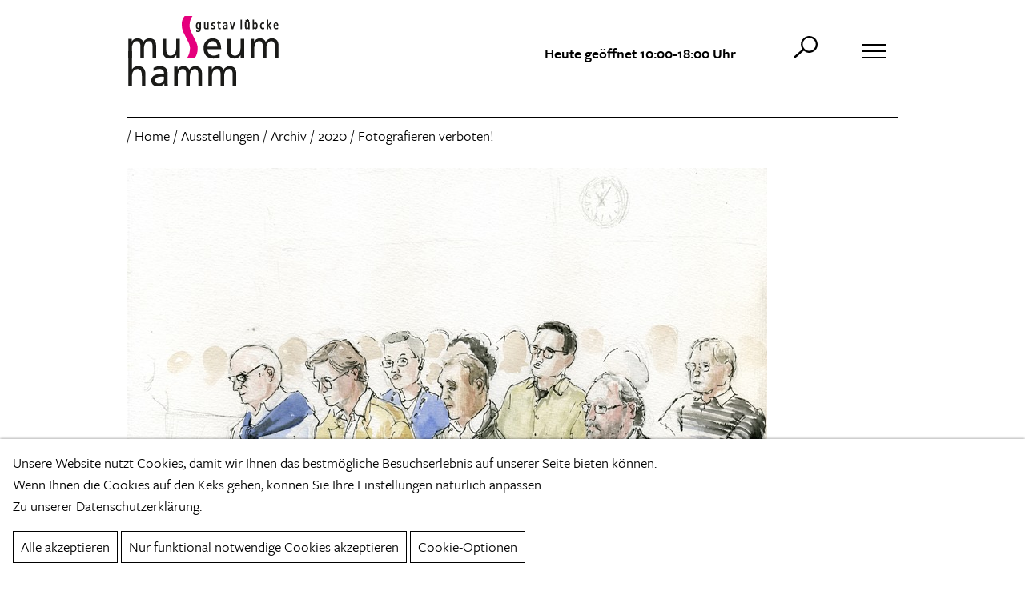

--- FILE ---
content_type: text/html; charset=UTF-8
request_url: https://museum-hamm.de/ausstellungen/archiv/2020/fotografieren-verboten/
body_size: 4835
content:
<!DOCTYPE html>
<html lang="de">
<head>
	<meta charset="UTF-8">
	<meta name="viewport" content="width=device-width, initial-scale=1.0">
	<link rel="stylesheet" href="/site/templates/css/hamm.css?v072450">
	<title>Museum Hamm - Fotografieren verboten!</title>
<style>.privacywire{position:fixed;bottom:-250%;left:0;right:0;box-shadow:0 -1px 3px rgba(0,0,0,.3);opacity:0;background:#fff;z-index:1;padding:1rem;transition:bottom .3s ease-in,opacity .3s ease}.show-banner .privacywire-banner,.show-message .privacywire-message,.show-options .privacywire-options{bottom:0;opacity:1}.privacywire-header{font-weight:700}.privacywire-ask-consent-blueprint,.privacywire button[hidden],[data-ask-consent-rendered="1"]{display:none}</style><script>var PrivacyWireSettings={"version":1,"dnt":"0","customFunction":"","messageTimeout":1500,"consentByClass":"0","cookieGroups":{"necessary":"Notwendig","functional":"Functional","statistics":"Statistik","marketing":"Marketing","external_media":"External Media"}};</script><script type='module' src='/site/modules/PrivacyWire/js/PrivacyWire.js'></script><script nomodule type='text/javascript' src='/site/modules/PrivacyWire/js/ie_polyfill.js'></script><script nomodule type='text/javascript' src='/site/modules/PrivacyWire/js/PrivacyWire_legacy.js'></script></head>
<body class="no-slider">
	<header id="header" class="header">
		<div class="header__border">
			<div class="container">
				<div class="row middle-xs header__height">
					<!-- logo -->
					<div class="col-xs-6 col-sm-4 col-lg-3">
						<a href="/" class="logo" title="Museum Hamm"></a>
					</div>
					<!-- right side nav -->
					<div class="col-xs-6 col-sm-8 col-lg-9 text-right">
						<div class="header__info">
							<span class="header__hours">
								Heute geöffnet 10:00-18:00 Uhr							</span>
							<span class="header__links">
								<!-- <a href="#">Presse</a> -->
								<button class="header__search-button"></button>

														</span>
						</div>
						<button class="hamburger hamburger--spring" type="button">
							<span class="hamburger-box">
								<span class="hamburger-inner"></span>
							</span>
						</button>
					</div>
				</div>
			</div>
		</div>
		<!-- searchbar -->
		<div class="searchbar">
			<div class="container">
				<div class="row">
					<div class="col-xs-12">
						<form id="searchform" method="get" action="/suche/">
							<div class="typeahead__container">
								<div class="typeahead__field">
									<span class="typeahead__query">
										<input id="q" name="q" type="search" placeholder="Suche" autocomplete="off">
									</span>
									<span class="typeahead__button">
										<button class="search-close">&#10005;</button>
									</span>
								</div>
							</div>
						</form>
					</div>
				</div>
			</div>
		</div>
		<!-- navbar -->
		<div class="navbar">
			<div class="container">
				<div class="row navbar__wrap">
					<div class="col-xs-12 col-md-5">
					
<ul class="right-navbar">
	<li>
		<a href='/besuch/'>Besuch</a>
	</li>
	<li>
		<a href='/ausstellungen/'>Ausstellungen</a>
	</li>
	<li>
		<a href='/sammlungen/'>Sammlungen</a>
	</li>
	<li>
		<a href='/veranstaltungen/'>Veranstaltungen</a>
	</li>
	<li>
		<a href='/vermittlung/'>Vermittlung</a>
	</li>
	<li>
		<a href='/forschung/'>Forschung</a>
	</li>
	<li>
		<a href='/museum/'>Museum</a>
	</li>
</ul>					</div>
					<div class="col-xs-12 col-md-4">
						<div class="middle-navbar">
							<p><strong>Gustav-Lübcke-Museum</strong><br />
Neue Bahnhofstr. 9<br />
59065 Hamm<br />
<a href="tel:02381202017205714">02381 17-5714</a></p>

<p><strong>Öffnungszeiten</strong><br />
Di–Sa 10–17 Uhr<br />
So 10–18 Uhr<br />
Mo geschlossen</p>							<p class="title-uppercase">Social media</p>
							<p class="social">
								<a href="https://www.facebook.com/pages/category/History-Museum/Gustav-L%C3%BCbcke-Museum-160037914055864/" class="facebook" target="_blank"></a><a href="https://www.instagram.com/gustavluebckemuseum_hamm/?next=%2F" class="instagram" target="_blank"></a>							</p>
						</div>
					</div>
					<div class="col-xs-12 col-md-3">
						<div class="left-navbar">
																					<div class="circle">
								<p><a href="https://museum-hamm.de/veranstaltungen/jubilaumsausstellung-800-jahre-of/" target="_blank" rel="noreferrer noopener">öffentliche Führung</a></p>

<p><a href="https://museum-hamm.de/veranstaltungen/jubilaumsausstellung-800-jahre-of/" target="_blank" rel="noreferrer noopener">Hör mal hin! </a></p>

<p><a href="https://museum-hamm.de/veranstaltungen/jubilaumsausstellung-800-jahre-of/" target="_blank" rel="noreferrer noopener">So., 18.01.26 | 14 Uhr</a></p>							</div>
													</div>
					</div>
				</div>
			</div>
		</div>
	</header>
	<!-- Slider goes here -->
		<!-- Main content -->
	<main class="main" role="main">
		<div class="breadcrumbs"><div class="container"><ul><li><a href="/">Home</a></li><li><a href="/ausstellungen/">Ausstellungen</a></li><li><a href="/ausstellungen/archiv/">Archiv</a></li><li><a href="/ausstellungen/archiv/2020/">2020</a></li><li class="active">Fotografieren verboten!</li></ul></div></div>		<div class="container"><div class="post">
					<div class="post-col-text">
						<h2 class="post__title">Fotografieren verboten!</h2>
						<h3 class="post__subtitle">Die Gerichtszeichnung</h3>
						<p class="post__date">21.06.2020 - 03.01.2021</p>
						<h4>Ausstellung zur 200-Jahr-Feier des Oberlandesgerichts Hamm</h4>

<p>Im Jahr 1820 ordnete der Preußenkönig Friedrich Wilhelm III. an, das in Kleve angesiedelte Oberlandesgericht nach Hamm zu verlegen.</p>

<p>2020 jährte sich das Ereignis zum zweihundertsten Mal. </p>
					</div>
					<div class="post-col-image">
						<img src="/site/assets/files/1090/gustav_luebcke_museum_burkhardt_woerz-prozess_publikum_im_gerichtssaal_und_journalisten.jpg" alt="Fotografieren verboten!">
					</div>
				</div><section class="mod-text-double ">
	<div class="c-left">
		<p>Das Gustav-Lübcke-Museum zeigt anlässlich des Jubiläums eine in Kooperation mit dem Oberlandesgericht organisierte Ausstellung zu einem bislang kaum beachteten Thema: die Gerichtszeichnung.</p>

<p>Bedingt durch das Verbot der Medienberichterstattung aus deutschen Gerichtssälen entstehen bis heute gezeichnete Bilder, die Prozesse nicht nur dokumentieren, sondern die interessierte Öffentlichkeit an den Verhandlungen regelrecht teilnehmen lassen. Auftraggeberinnen für die zumeist kolorierten Zeichnungen sind TV-Anstalten und Zeitungen.</p>

<p>Die durch Künstlerhand entstandenen Werke schließen eine Lücke in der medialen Berichterstattung. In der Ausstellung werden Zeichnungen zu verschiedenen prominenten Prozessen, die uns auch heute noch in Erinnerung sind, präsentiert.</p>

<p>Im Mittelpunkt der Schau stehen die Bilder unterschiedlicher Künstlerinnen und Künstler, die während des sogenannten Kachelmann-Prozesses entstanden sind. Die Verhandlungen, in denen Vergewaltigungsvorwürfe gegen den prominenten Wettermoderator Jörg Kachelmann erhoben wurden, riefen ein extrem großes Medieninteresse hervor.</p>	</div>
	<div class="c-right">
		<p>Neben Blättern von den Gerichtszeichnern Martin Burkhardt, Yann Ubbelohde und Stefan Bachmann wird in der Schau eine interaktive Arbeit des Künstlers Bo Soremsky gezeigt, die den Fortlauf des Prozesses in verschiedenen Bildern dokumentiert. <br />
Doch auch andere Verhandlungen, die der Öffentlichkeit noch gegenwärtig sind, können entlang verschiedener Blätter in der Ausstellung nachempfunden werden. So etwa die Prozesse im Fall Harry Wörz, die Verhandlungen rund um das Gladbecker Geiseldrama oder auch die sogenannten Dutroux-Prozesse, in denen die wohl grausamsten Verbrechen der belgischen Kriminalgeschichte verhandelt wurden. Die Kölner Künstlerin Cony Theis hielt in ihren bemerkenswerten Zeichnungen die Eindrücke aus dem Gerichtssaal fest. Sie verarbeitete das Erlebte und Gesehene in einer freien künstlerischen Arbeit, dem Mobile „Justitia“. In diesem beeindruckenden Werk stehen sich Bilder von Opfern und Tätern gegenüber. </p>

<p>Alle Arbeiten, die in der Schau zu sehen sind, transportieren die besondere Stimmung der Gerichtsverhandlungen und lassen uns – auch lange Zeit nach den Prozessen – die besondere Atmosphäre spüren. Die künstlerische Einzigartigkeit von Gerichtszeichnungen, die stets in einem vorgegebenen zeitlichen Rahmen und in angespannter Atmosphäre entstehen, ist in der Ausstellung erlebbar.</p>

<p><strong>Kurator: </strong><a href="mailto:ulf.soelter@Stadt.Hamm.de">Dr. Ulf Sölter</a></p>

<p>Martin Burkhardt, Wörz Prozess, Publikum und Journalisten im Gerichtssaal, Foto: ©  Martin Burkhardt</p>	</div>
</section><section class="mod-video ">
	<div class="iframe">
		<iframe width="560" height="315" src="https://www.youtube.com/embed/rAmS-VRJCBQ" title="YouTube video player" frameborder="0" allow="accelerometer; autoplay; clipboard-write; encrypted-media; gyroscope; picture-in-picture" allowfullscreen></iframe>	</div>
	</section><section class="beefup exhibitionAcc">
						<div class="beefup__head">
							<h3 class="exhibitionAcc__title">Galerie</h3>
						</div>
						<div class="beefup__body"><div class="gallery"><a href="/site/assets/files/1090/gustav_luebcke_museum_cony_theis_gladbecker_geiseldrama_publikum.jpg">
						<img src="/site/assets/files/1090/gustav_luebcke_museum_cony_theis_gladbecker_geiseldrama_publikum.jpg" title="Cony Theis, Gladbecker Geiseldrama Publikum" loading="lazy">
						<p class="caption">Cony Theis, Gladbecker Geiseldrama Publikum</p>
					</a><a href="/site/assets/files/1090/gustav_luebcke_museum_fotografieren_verboten_2-1.jpg">
						<img src="/site/assets/files/1090/gustav_luebcke_museum_fotografieren_verboten_2-1.jpg" title="Raumansicht Studio, Foto: Gustav-Lübcke-Museum, Hamm" loading="lazy">
						<p class="caption">Raumansicht Studio, Foto: Gustav-Lübcke-Museum, Hamm</p>
					</a><a href="/site/assets/files/1090/gustav_luebcke_museum_cony_theis_justitia_mobile_gesamtansicht_mit_besucher.jpg">
						<img src="/site/assets/files/1090/gustav_luebcke_museum_cony_theis_justitia_mobile_gesamtansicht_mit_besucher.jpg" title="Cony Theis, Justitia, Mobile, Gesamtansicht mit Besucher, Foto: Gustav-Lübcke-Museum, Hamm" loading="lazy">
						<p class="caption">Cony Theis, Justitia, Mobile, Gesamtansicht mit Besucher, Foto: Gustav-Lübcke-Museum, Hamm</p>
					</a><a href="/site/assets/files/1090/gustav_luebcke_museum_fotografieren_verboten_3-1.jpg">
						<img src="/site/assets/files/1090/gustav_luebcke_museum_fotografieren_verboten_3-1.jpg" title="Raumansicht Studio, Foto: Gustav-Lübcke-Museum, Hamm" loading="lazy">
						<p class="caption">Raumansicht Studio, Foto: Gustav-Lübcke-Museum, Hamm</p>
					</a><a href="/site/assets/files/1090/gustav_luebcke_museum_fotografieren_verboten_4-1.jpg">
						<img src="/site/assets/files/1090/gustav_luebcke_museum_fotografieren_verboten_4-1.jpg" title="Raumansicht Studio, Foto: Gustav-Lübcke-Museum, Hamm" loading="lazy">
						<p class="caption">Raumansicht Studio, Foto: Gustav-Lübcke-Museum, Hamm</p>
					</a><a href="/site/assets/files/1090/gustav_luebcke_museum_fotografieren_verboten-3.jpg">
						<img src="/site/assets/files/1090/gustav_luebcke_museum_fotografieren_verboten-3.jpg" title="Raumansicht Studio, Foto: Gustav-Lübcke-Museum, Hamm" loading="lazy">
						<p class="caption">Raumansicht Studio, Foto: Gustav-Lübcke-Museum, Hamm</p>
					</a></div></div>
					</section></div>	</main>
	<!-- Footer -->
	<div class="wave">
		<img src="/site/templates/img/wave.svg" class="wave__img">
	</div>
	<footer class="footer">
		<div class="container">
			<div class="footer__grid">
			<div class="footer__block"><h4>Gustav-Lübcke-Museum</h4>

<p>Neue Bahnhofstr. 9<br />
59065 Hamm</p>

<p><strong>Kontakt</strong></p>

<p><a href="tel:02381202017205714">02381 17-5714</a><br />
<a href="mailto:museum@stadt.hamm.de" target="_blank" rel="noreferrer noopener">museum@stadt.hamm.de</a></p>

<p> </p></div><div class="footer__block"><h4>Besuch</h4>

<ul>
	<li><a href="/besuch/">Öffnungszeiten</a></li>
	<li><a href="/besuch/">Anfahrt</a></li>
	<li><a href="/besuch/">Tickets / Preise</a></li>
	<li><a href="/besuch/">Barrierefreiheit</a></li>
	<li><a href="/besuch/">Museumsshop</a></li>
</ul>

<h3> </h3></div><div class="footer__block"><h4>Ausstellungen</h4>

<ul>
	<li><a href="/ausstellungen/aktuell/">Aktuelle Ausstellungen</a></li>
	<li><a href="/ausstellungen/vorschau/">Vorschau</a></li>
	<li><a href="/ausstellungen/archiv/">Archiv</a></li>
</ul></div><div class="footer__block"><h4>Infos</h4>

<p><a href="/besuch/">Aktuelles</a></p></div><div class="footer__block"></div><div class="footer__block"><ul>
	<li><a href="/impressum/">Impressum</a></li>
	<li><a href="/datenschutzerklaerung/">Datenschutz</a></li>
	<li><button class='button privacywire-show-options'>Cookie-Einstellungen</button></li>
</ul></div>			</div>
		</div>
		<div class="footer-bottom">
			<div class="container">
				<div class="row">
					<div class="col-xs-12 col-sm-6">
						<h4>Social media</h4>
						<div class="social">
						<a href="https://www.facebook.com/pages/category/History-Museum/Gustav-L%C3%BCbcke-Museum-160037914055864/" class="facebook facebook-neg" target="_blank"></a><a href="https://www.instagram.com/gustavluebckemuseum_hamm/?next=%2F" class="instagram instagram-neg" target="_blank"></a>						</div>
					</div>
					<div class="col-xs-12 col-sm-6">
						<img class="footer__logo" src="/site/templates/img/logo_footer.svg" alt="Hamm">
					</div>
				</div>
			</div>
		</div>
	</footer>
	<script src="https://ajax.googleapis.com/ajax/libs/jquery/3.6.0/jquery.min.js"></script>
	<script src="/site/templates/js/app.min.js?=20210903"></script>
	<script src="/site/templates/js/init.js?=20221206"></script>
	<!-- Analytics -->
	<script type="text/plain" data-type="text/javascript" data-category="statistics">
	  var _paq = window._paq = window._paq || [];
	  /* tracker methods like "setCustomDimension" should be called before "trackPageView" */
	  _paq.push(['trackPageView']);
	  _paq.push(['enableLinkTracking']);
	  (function() {
		var u="//museum-hamm.de/matomo/";
		_paq.push(['setTrackerUrl', u+'matomo.php']);
		_paq.push(['setSiteId', '1']);
		var d=document, g=d.createElement('script'), s=d.getElementsByTagName('script')[0];
		g.type='text/javascript'; g.async=true; g.src=u+'matomo.js'; s.parentNode.insertBefore(g,s);
	  })();
	</script>
<div class="privacywire-wrapper" id="privacywire-wrapper">
    <div class="privacywire-page-wrapper">
        <div class="privacywire privacywire-banner">
                        <div class="privacywire-body">
                <div class="privacywire-text"><p>Unsere Website nutzt Cookies, damit wir Ihnen das bestmögliche Besuchserlebnis auf unserer Seite bieten können.<br />
Wenn Ihnen die Cookies auf den Keks gehen, können Sie Ihre Einstellungen natürlich anpassen.<br /><a href="/datenschutzerklaerung/">Zu unserer Datenschutzerklärung</a>.</p></div>
                <div class="privacywire-buttons">
                    <button class="allow-all" >Alle akzeptieren</button>
                    <button class="allow-necessary" >Nur funktional notwendige Cookies akzeptieren</button>

                    <button class="choose" >Cookie-Optionen</button>
                </div>
                            </div>

        </div>
        <div class="privacywire privacywire-options">
                        <div class="privacywire-body">
                <div class="privacywire-text"><p>Unsere Website nutzt Cookies, damit wir Ihnen das bestmögliche Besuchserlebnis auf unserer Seite bieten können.<br />
Wenn Ihnen die Cookies auf den Keks gehen, können Sie Ihre Einstellungen natürlich anpassen.<br /><a href="/datenschutzerklaerung/">Zu unserer Datenschutzerklärung</a>.</p></div>
                <div class="privacywire-text">
                    <ul>
                        <li >
                            <label for="necessary"><input class="required" type="checkbox" name="necessary" id="necessary" value="1" checked disabled>Notwendig</label>
                        </li>
                        <li hidden>
                            <label for="functional"><input class="optional" type="checkbox" name="functional" id="functional" value="0">Functional</label>
                        </li>
                        <li >
                            <label for="statistics"><input class="optional" type="checkbox" name="statistics" id="statistics" value="0">Statistik</label>
                        </li>
                        <li hidden>
                            <label for="marketing"><input class="optional" type="checkbox" name="marketing" id="marketing" value="0">Marketing</label>
                        </li>
                        <li hidden>
                            <label for="external_media"><input class="optional" type="checkbox" name="external_media" id="external_media" value="0">External Media</label>
                        </li>
                    </ul>
                </div>
                <div class="privacywire-buttons">
                    <button class="toggle" hidden>Cookies selbst auswählen</button>
                    <button class="save">Einstellungen speichern</button>
                    <button class="allow-all" >Alle akzeptieren</button>
                </div>
                            </div>
        </div>
        <div class="privacywire privacywire-message"><div class="privacywire-body">Ihre Cookie-Einstellungen wurden gespeichert.</div></div>
    </div>
</div><div hidden class="privacywire-ask-consent-blueprint" id="privacywire-ask-consent-blueprint">
    <div class="privacywire-consent-message"><p>To load this element, it is required to consent to the following cookie category: {category}.</p></div>
    <button class="privacywire-consent-button"
            data-consent-category="{categoryname}">Load {category} cookies</button>
</div></body>
</html>

--- FILE ---
content_type: text/css
request_url: https://museum-hamm.de/site/templates/css/hamm.css?v072450
body_size: 12214
content:
@import"https://use.typekit.net/ots4jqf.css";/*! normalize.css v8.0.1 | MIT License | github.com/necolas/normalize.css */html{line-height:1.15;-webkit-text-size-adjust:100%}body{margin:0}main{display:block}h1{font-size:2em;margin:.67em 0}hr{box-sizing:content-box;height:0;overflow:visible}pre{font-family:monospace,monospace;font-size:1em}a{background-color:rgba(0,0,0,0)}abbr[title]{border-bottom:none;text-decoration:underline;-webkit-text-decoration:underline dotted;text-decoration:underline dotted}b,strong{font-weight:bolder}code,kbd,samp{font-family:monospace,monospace;font-size:1em}small{font-size:80%}sub,sup{font-size:75%;line-height:0;position:relative;vertical-align:baseline}sub{bottom:-0.25em}sup{top:-0.5em}img{border-style:none}button,input,optgroup,select,textarea{font-family:inherit;font-size:100%;line-height:1.15;margin:0}button,input{overflow:visible}button,select{text-transform:none}button,[type=button],[type=reset],[type=submit]{-webkit-appearance:button}button::-moz-focus-inner,[type=button]::-moz-focus-inner,[type=reset]::-moz-focus-inner,[type=submit]::-moz-focus-inner{border-style:none;padding:0}button:-moz-focusring,[type=button]:-moz-focusring,[type=reset]:-moz-focusring,[type=submit]:-moz-focusring{outline:1px dotted ButtonText}fieldset{padding:.35em .75em .625em}legend{box-sizing:border-box;color:inherit;display:table;max-width:100%;padding:0;white-space:normal}progress{vertical-align:baseline}textarea{overflow:auto}[type=checkbox],[type=radio]{box-sizing:border-box;padding:0}[type=number]::-webkit-inner-spin-button,[type=number]::-webkit-outer-spin-button{height:auto}[type=search]{-webkit-appearance:textfield;outline-offset:-2px}[type=search]::-webkit-search-decoration{-webkit-appearance:none}::-webkit-file-upload-button{-webkit-appearance:button;font:inherit}details{display:block}summary{display:list-item}template{display:none}[hidden]{display:none}body{font-family:var(--base-font-family);font-size:var(--base-font-size);line-height:var(--base-line-height);color:var(--base-font-color);box-sizing:border-box}p{margin-top:0}a{text-decoration:none;color:var(--link-color);transition:color .2s}a:hover{color:var(--link-color-hover)}img{max-width:100%;height:auto;display:block}hr{border:0;height:0;border-top:1px solid rgba(0,0,0,.1);border-bottom:1px solid hsla(0,0%,100%,.3)}strong{font-weight:var(--semi-bold)}h1,.title{font-size:28px;font-weight:var(--semi-bold);text-transform:uppercase;margin:0;line-height:1}@media(min-width: 768px){h1,.title{font-size:42px}}@media(min-width: 1600px){h1,.title{font-size:60px}}h2,.subtitle{font-size:28px;font-weight:var(--light);margin:0;line-height:1}@media(min-width: 768px){h2,.subtitle{font-size:42px}}@media(min-width: 1600px){h2,.subtitle{font-size:60px}}h3,h4,h5,h6{margin-top:0;font-weight:var(--semi-bold)}h3{font-weight:var(--semi-bold)}.title-block{margin-bottom:1em}@media(min-width: 768px){.title-block{margin-bottom:2em}}@media(min-width: 992px){.title-block{margin-bottom:3em}}button{outline:none}.container-fluid{margin-right:auto;margin-left:auto;padding-right:2rem;padding-left:2rem}.container{box-sizing:border-box;margin-right:auto;margin-left:auto;padding-right:10px;padding-left:10px;transition:all .2s}@media(min-width: 576px){.container{width:566px;max-width:100%}}@media(min-width: 768px){.container{width:758px;max-width:100%}}@media(min-width: 992px){.container{width:982px;max-width:100%}}@media(min-width: 1600px){.container{width:1590px;max-width:100%}}.narrow{margin:0 auto;max-width:768px}.medium{margin:0 auto;max-width:992px}.row{box-sizing:border-box;display:flex;flex:0 1 auto;flex-direction:row;flex-wrap:wrap;margin-right:-1rem;margin-left:-1rem}.row.reverse{flex-direction:row-reverse}.col.reverse{flex-direction:column-reverse}.col-xs,.col-xs-1,.col-xs-2,.col-xs-3,.col-xs-4,.col-xs-5,.col-xs-6,.col-xs-7,.col-xs-8,.col-xs-9,.col-xs-10,.col-xs-11,.col-xs-12{box-sizing:border-box;flex:0 0 auto;padding-right:1rem;padding-left:1rem}.col-xs{flex-grow:1;flex-basis:0;max-width:100%}.col-xs-1{flex-basis:8.333%;max-width:8.333%}.col-xs-2{flex-basis:16.667%;max-width:16.667%}.col-xs-3{flex-basis:25%;max-width:25%}.col-xs-4{flex-basis:33.333%;max-width:33.333%}.col-xs-5{flex-basis:41.667%;max-width:41.667%}.col-xs-6{flex-basis:50%;max-width:50%}.col-xs-7{flex-basis:58.333%;max-width:58.333%}.col-xs-8{flex-basis:66.667%;max-width:66.667%}.col-xs-9{flex-basis:75%;max-width:75%}.col-xs-10{flex-basis:83.333%;max-width:83.333%}.col-xs-11{flex-basis:91.667%;max-width:91.667%}.col-xs-12{flex-basis:100%;max-width:100%}.col-xs-offset-1{margin-left:8.333%}.col-xs-offset-2{margin-left:16.667%}.col-xs-offset-3{margin-left:25%}.col-xs-offset-4{margin-left:33.333%}.col-xs-offset-5{margin-left:41.667%}.col-xs-offset-6{margin-left:50%}.col-xs-offset-7{margin-left:58.333%}.col-xs-offset-8{margin-left:66.667%}.col-xs-offset-9{margin-left:75%}.col-xs-offset-10{margin-left:83.333%}.col-xs-offset-11{margin-left:91.667%}.start-xs{justify-content:flex-start;text-align:start}.center-xs{justify-content:center}.end-xs{justify-content:flex-end;text-align:end}.top-xs{align-items:flex-start}.middle-xs{align-items:center}.bottom-xs{align-items:flex-end}.around-xs{justify-content:space-around}.between-xs{justify-content:space-between}.first-xs{order:-1}.last-xs{order:1}@media only screen and (min-width: 768px){.col-sm,.col-sm-1,.col-sm-2,.col-sm-3,.col-sm-4,.col-sm-5,.col-sm-6,.col-sm-7,.col-sm-8,.col-sm-9,.col-sm-10,.col-sm-11,.col-sm-12{box-sizing:border-box;flex:0 0 auto;padding-right:1rem;padding-left:1rem}.col-sm{flex-grow:1;flex-basis:0;max-width:100%}.col-sm-1{flex-basis:8.333%;max-width:8.333%}.col-sm-2{flex-basis:16.667%;max-width:16.667%}.col-sm-3{flex-basis:25%;max-width:25%}.col-sm-4{flex-basis:33.333%;max-width:33.333%}.col-sm-5{flex-basis:41.667%;max-width:41.667%}.col-sm-6{flex-basis:50%;max-width:50%}.col-sm-7{flex-basis:58.333%;max-width:58.333%}.col-sm-8{flex-basis:66.667%;max-width:66.667%}.col-sm-9{flex-basis:75%;max-width:75%}.col-sm-10{flex-basis:83.333%;max-width:83.333%}.col-sm-11{flex-basis:91.667%;max-width:91.667%}.col-sm-12{flex-basis:100%;max-width:100%}.col-sm-offset-1{margin-left:8.333%}.col-sm-offset-2{margin-left:16.667%}.col-sm-offset-3{margin-left:25%}.col-sm-offset-4{margin-left:33.333%}.col-sm-offset-5{margin-left:41.667%}.col-sm-offset-6{margin-left:50%}.col-sm-offset-7{margin-left:58.333%}.col-sm-offset-8{margin-left:66.667%}.col-sm-offset-9{margin-left:75%}.col-sm-offset-10{margin-left:83.333%}.col-sm-offset-11{margin-left:91.667%}.start-sm{justify-content:flex-start;text-align:start}.center-sm{justify-content:center}.end-sm{justify-content:flex-end;text-align:end}.top-sm{align-items:flex-start}.middle-sm{align-items:center}.bottom-sm{align-items:flex-end}.around-sm{justify-content:space-around}.between-sm{justify-content:space-between}.first-sm{order:-1}.last-sm{order:1}}@media only screen and (min-width: 992px){.col-md,.col-md-1,.col-md-2,.col-md-3,.col-md-4,.col-md-5,.col-md-6,.col-md-7,.col-md-8,.col-md-9,.col-md-10,.col-md-11,.col-md-12{box-sizing:border-box;flex:0 0 auto;padding-right:1rem;padding-left:1rem}.col-md{flex-grow:1;flex-basis:0;max-width:100%}.col-md-1{flex-basis:8.333%;max-width:8.333%}.col-md-2{flex-basis:16.667%;max-width:16.667%}.col-md-3{flex-basis:25%;max-width:25%}.col-md-4{flex-basis:33.333%;max-width:33.333%}.col-md-5{flex-basis:41.667%;max-width:41.667%}.col-md-6{flex-basis:50%;max-width:50%}.col-md-7{flex-basis:58.333%;max-width:58.333%}.col-md-8{flex-basis:66.667%;max-width:66.667%}.col-md-9{flex-basis:75%;max-width:75%}.col-md-10{flex-basis:83.333%;max-width:83.333%}.col-md-11{flex-basis:91.667%;max-width:91.667%}.col-md-12{flex-basis:100%;max-width:100%}.col-md-offset-1{margin-left:8.333%}.col-md-offset-2{margin-left:16.667%}.col-md-offset-3{margin-left:25%}.col-md-offset-4{margin-left:33.333%}.col-md-offset-5{margin-left:41.667%}.col-md-offset-6{margin-left:50%}.col-md-offset-7{margin-left:58.333%}.col-md-offset-8{margin-left:66.667%}.col-md-offset-9{margin-left:75%}.col-md-offset-10{margin-left:83.333%}.col-md-offset-11{margin-left:91.667%}.start-md{justify-content:flex-start;text-align:start}.center-md{justify-content:center}.end-md{justify-content:flex-end;text-align:end}.top-md{align-items:flex-start}.middle-md{align-items:center}.bottom-md{align-items:flex-end}.around-md{justify-content:space-around}.between-md{justify-content:space-between}.first-md{order:-1}.last-md{order:1}}@media only screen and (min-width: 1600px){.col-lg,.col-lg-1,.col-lg-2,.col-lg-3,.col-lg-4,.col-lg-5,.col-lg-6,.col-lg-7,.col-lg-8,.col-lg-9,.col-lg-10,.col-lg-11,.col-lg-12{box-sizing:border-box;flex:0 0 auto;padding-right:1rem;padding-left:1rem}.col-lg{flex-grow:1;flex-basis:0;max-width:100%}.col-lg-1{flex-basis:8.333%;max-width:8.333%}.col-lg-2{flex-basis:16.667%;max-width:16.667%}.col-lg-3{flex-basis:25%;max-width:25%}.col-lg-4{flex-basis:33.333%;max-width:33.333%}.col-lg-5{flex-basis:41.667%;max-width:41.667%}.col-lg-6{flex-basis:50%;max-width:50%}.col-lg-7{flex-basis:58.333%;max-width:58.333%}.col-lg-8{flex-basis:66.667%;max-width:66.667%}.col-lg-9{flex-basis:75%;max-width:75%}.col-lg-10{flex-basis:83.333%;max-width:83.333%}.col-lg-11{flex-basis:91.667%;max-width:91.667%}.col-lg-12{flex-basis:100%;max-width:100%}.col-lg-offset-1{margin-left:8.333%}.col-lg-offset-2{margin-left:16.667%}.col-lg-offset-3{margin-left:25%}.col-lg-offset-4{margin-left:33.333%}.col-lg-offset-5{margin-left:41.667%}.col-lg-offset-6{margin-left:50%}.col-lg-offset-7{margin-left:58.333%}.col-lg-offset-8{margin-left:66.667%}.col-lg-offset-9{margin-left:75%}.col-lg-offset-10{margin-left:83.333%}.col-lg-offset-11{margin-left:91.667%}.start-lg{justify-content:flex-start;text-align:start}.center-lg{justify-content:center}.end-lg{justify-content:flex-end;text-align:end}.top-lg{align-items:flex-start}.middle-lg{align-items:center}.bottom-lg{align-items:flex-end}.around-lg{justify-content:space-around}.between-lg{justify-content:space-between}.first-lg{order:-1}.last-lg{order:1}}.grid{display:grid;padding:50px 0}@media(min-width: 768px){.grid{grid-template-columns:repeat(2, 1fr);gap:2em}}@media(min-width: 1600px){.grid{grid-template-columns:1fr;gap:100px}}.grid__item{display:grid;grid-template-columns:1fr;grid-template-rows:auto;gap:0 70px;transition:filter .2s}@media(min-width: 1600px){.grid__item{grid-template-columns:repeat(2, 1fr)}}.grid__item:hover,.grid__item:focus{color:inherit;filter:grayscale(100%)}.grid__image{order:1;margin-bottom:.7em}@media(min-width: 1600px){.grid__image{order:2}}.grid__image img{display:block;max-width:100%;height:auto}.grid__news{order:2}@media(min-width: 1600px){.grid__news{order:1;max-width:550px}}.grid .first{order:1}.grid .last{order:2}.grid__category{font-size:20px;font-weight:var(--semi-bold);text-transform:uppercase;margin:0 0 1em 0}@media(min-width: 1600px){.grid__category{font-size:40px;margin:0 0 85px 0}}.grid__date{font-size:20px;font-weight:var(--light);margin:15px 0 20px 0}@media(min-width: 1600px){.grid__date{font-size:30px;margin:40px 0 60px 0}}.grid__summary{font-size:18px;margin-bottom:2em;max-width:260px}@media(min-width: 576px){.grid__summary{max-width:100%}}@media(min-width: 1600px){.grid__summary{font-size:20px}}.grid-split{display:grid;padding:50px 0}@media(min-width: 768px){.grid-split{grid-template-columns:repeat(2, 1fr);gap:2em}}@media(min-width: 1600px){.grid-split{gap:100px}}.justify-self-end{justify-self:end}/*!
 * Hamburgers
 * @description Tasty CSS-animated hamburgers
 * @author Jonathan Suh @jonsuh
 * @site https://jonsuh.com/hamburgers
 * @link https://github.com/jonsuh/hamburgers
 */.hamburger{padding:15px 15px;display:inline-block;cursor:pointer;transition-property:opacity,filter;transition-duration:.15s;transition-timing-function:linear;font:inherit;color:inherit;text-transform:none;background-color:rgba(0,0,0,0);border:0;margin:0;overflow:visible}.hamburger:hover{opacity:.7}.hamburger.is-active:hover{opacity:.7}.hamburger.is-active .hamburger-inner,.hamburger.is-active .hamburger-inner::before,.hamburger.is-active .hamburger-inner::after{background-color:#000}.hamburger-box{width:30px;height:18px;display:inline-block;position:relative}.hamburger-inner{display:block;top:50%;margin-top:-1px}.hamburger-inner,.hamburger-inner::before,.hamburger-inner::after{width:30px;height:2px;background-color:#000;border-radius:0;position:absolute;transition-property:transform;transition-duration:.15s;transition-timing-function:ease}.hamburger-inner::before,.hamburger-inner::after{content:"";display:block}.hamburger-inner::before{top:-8px}.hamburger-inner::after{bottom:-8px}.hamburger--spring .hamburger-inner{top:1px;transition:background-color 0s .13s linear}.hamburger--spring .hamburger-inner::before{top:8px;transition:top .1s .2s cubic-bezier(0.33333, 0.66667, 0.66667, 1),transform .13s cubic-bezier(0.55, 0.055, 0.675, 0.19)}.hamburger--spring .hamburger-inner::after{top:16px;transition:top .2s .2s cubic-bezier(0.33333, 0.66667, 0.66667, 1),transform .13s cubic-bezier(0.55, 0.055, 0.675, 0.19)}.hamburger--spring.is-active .hamburger-inner{transition-delay:.22s;background-color:rgba(0,0,0,0) !important}.hamburger--spring.is-active .hamburger-inner::before{top:0;transition:top .1s .15s cubic-bezier(0.33333, 0, 0.66667, 0.33333),transform .13s .22s cubic-bezier(0.215, 0.61, 0.355, 1);transform:translate3d(0, 8px, 0) rotate(45deg)}.hamburger--spring.is-active .hamburger-inner::after{top:0;transition:top .2s cubic-bezier(0.33333, 0, 0.66667, 0.33333),transform .13s .22s cubic-bezier(0.215, 0.61, 0.355, 1);transform:translate3d(0, 8px, 0) rotate(-45deg)}table{--border-color: #000;border:solid 1px var(--border-color);border-collapse:collapse;border-spacing:0}table thead th{border:solid 1px var(--border-color);color:#336b6b;padding:10px;text-align:left;text-shadow:1px 1px 1px #fff}table tbody td{border:solid 1px var(--border-color);padding:10px;text-shadow:1px 1px 1px #fff}.header{position:fixed;z-index:10;width:100%}.header__border{background-color:var(--clr-white)}.header__height{height:var(--header-height-sm);transition:height .5s}@media(min-width: 768px){.header__height{height:var(--header-height-lg)}}.header__height.shrink{height:var(--header-height-scroll);text-align:center}.header__info{display:none}@media(min-width: 992px){.header__info{display:inline-block}}.header__hours{font-size:18px;font-weight:var(--semi-bold)}.header__links{font-weight:var(--light);text-transform:uppercase;padding:0 1em;display:inline-flex;height:50px;align-items:center}@media(min-width: 992px){.header__links{padding:0 2em}}.header__links a{padding:0 5px}@media(min-width: 992px){.header__links a{padding:0 1em}}.header__search-button{display:inline-block;cursor:pointer;font:inherit;color:inherit;text-transform:none;background-color:rgba(0,0,0,0);border:0;margin:0;overflow:visible;width:30px;height:28px;background-image:url("../img/search.svg");background-repeat:no-repeat;margin-left:1.8em;padding:15px 0 0 0}.logo{display:block;text-indent:-9999px;width:112px;height:52px;background-image:url("../img/logo_full_sm.svg");background-repeat:no-repeat;transition:all .5s}@media(min-width: 768px){.logo{width:190px;height:90px;background-image:url("../img/normal_logo_full.svg")}}.logo.scroll{width:18px;height:46px;background-image:url("../img/normal_logo_scroll.svg");background-repeat:no-repeat}.navbar,.searchbar{z-index:10;display:none;position:relative;height:100vh;overflow:auto}.navbar .container,.searchbar .container{position:absolute;margin:auto;left:0;right:0;background-color:var(--clr-white)}.navbar__wrap,.searchbar__wrap{padding-bottom:90px}ul.right-navbar{list-style-type:none;padding:0;margin-top:1.6em}@media(min-width: 992px){ul.right-navbar{padding-left:40px}}ul.right-navbar li{position:relative;transition-duration:.5s}ul.right-navbar a{font-size:24px;font-weight:var(--semi-bold);text-transform:uppercase;line-height:1.2}@media(min-width: 768px){ul.right-navbar a{font-size:36px}}@media(min-width: 992px){ul.right-navbar a{font-size:42px}}ul.right-navbar .active>a{color:var(--link-color-hover)}@media(min-width: 768px){.middle-navbar{margin-top:2em}}.left-navbar ul{list-style-type:none;padding:0;margin-top:1.8em}.left-navbar ul a{font-size:18px;font-weight:var(--semi-bold);line-height:2;text-transform:uppercase}.left-navbar .circle{margin-top:1.6em;display:block;width:300px;height:300px;border-radius:50%;background-color:var(--clr-pink);display:flex;flex-direction:column;justify-content:center;text-align:center;color:var(--clr-white)}@media(min-width: 768px){.left-navbar .circle{width:220px;height:220px}}@media(min-width: 1600px){.left-navbar .circle{width:300px;height:300px}}.left-navbar .circle h3{text-transform:uppercase;font-size:calc(var(--base-font-size)*1.6);font-weight:var(--semi-bold);line-height:1;margin:10px 0}@media(min-width: 768px){.left-navbar .circle h3{font-size:calc(var(--base-font-size)*1.4)}}@media(min-width: 1600px){.left-navbar .circle h3{font-size:calc(var(--base-font-size)*2)}}.left-navbar .circle a{color:var(--clr-white)}.left-navbar .circle a:hover,.left-navbar .circle a:focus-visible{text-decoration:underline}.left-navbar .circle p{font-size:calc(var(--base-font-size)*1.4);margin:0}.typeahead__container button,.typeahead__container input,.typeahead__container optgroup,.typeahead__container select,.typeahead__container textarea{font:inherit;margin:0}.typeahead__container optgroup{font-weight:bold}.typeahead__container button,.typeahead__container input{overflow:visible}.typeahead__container button,.typeahead__container select{text-transform:none}.typeahead__container button,.typeahead__container html [type=button],.typeahead__container [type=reset],.typeahead__container [type=submit]{-webkit-appearance:button}.typeahead__container button::-moz-focus-inner,.typeahead__container [type=button]::-moz-focus-inner,.typeahead__container [type=reset]::-moz-focus-inner,.typeahead__container [type=submit]::-moz-focus-inner{border-style:none;padding:0}.typeahead__container button:-moz-focusring,.typeahead__container [type=button]:-moz-focusring,.typeahead__container [type=reset]:-moz-focusring,.typeahead__container [type=submit]:-moz-focusring{outline:1px dotted ButtonText}.typeahead__container fieldset{border:1px solid silver;margin:0 2px;padding:.35em .625em .75em}.typeahead__container legend{box-sizing:border-box;color:inherit;display:table;max-width:100%;padding:0;white-space:normal}.typeahead__container textarea{overflow:auto}.typeahead__container [type=checkbox],.typeahead__container [type=radio]{box-sizing:border-box;padding:0}.typeahead__container [type=number]::-webkit-inner-spin-button,.typeahead__container [type=number]::-webkit-outer-spin-button{height:auto}.typeahead__container ::-webkit-input-placeholder{color:inherit;opacity:.54}.typeahead__container ::-webkit-file-upload-button{-webkit-appearance:button;font:inherit}.typeahead__container{position:relative;font:1rem Lato,"Helvetica Neue",Arial,Helvetica,sans-serif}.typeahead__container *{box-sizing:border-box;outline:0}.typeahead__query{position:relative;z-index:2;width:100%}.typeahead__filter{position:relative}.typeahead__filter button{min-width:100%;white-space:nowrap}.typeahead__filter button:after{display:inline-block;margin-left:4px;width:0;height:0;vertical-align:-2px;content:"";border:4px solid;border-right-color:rgba(0,0,0,0);border-bottom-color:rgba(0,0,0,0);border-left-color:rgba(0,0,0,0)}.typeahead__field{display:flex;position:relative;width:100%}.typeahead__button button{border-top-right-radius:2px;border-bottom-right-radius:2px}.typeahead__field{color:#555}.typeahead__field input,.typeahead__field textarea,.typeahead__field [contenteditable],.typeahead__field .typeahead__hint{display:block;width:100%;line-height:1.25;min-height:calc(0.5rem*2 + 1.25rem + 2px);padding:.5rem .75rem;background:#fff;border:1px solid #ccc;border-radius:2px 0 0 2px;-webkit-appearance:none;-moz-appearance:none;appearance:none;box-sizing:border-box}.typeahead__field input:focus,.typeahead__field input:active,.typeahead__field textarea:focus,.typeahead__field textarea:active,.typeahead__field [contenteditable]:focus,.typeahead__field [contenteditable]:active,.typeahead__field .typeahead__hint:focus,.typeahead__field .typeahead__hint:active{border-color:hsl(207,75%,66%)}.typeahead__container.hint .typeahead__field input,.typeahead__container.hint .typeahead__field textarea,.typeahead__container.hint .typeahead__field [contenteditable]{background:rgba(0,0,0,0)}.typeahead__container.hint .typeahead__query>:last-child,.typeahead__hint{background:#fff}.typeahead__container button{display:inline-block;margin-bottom:0;text-align:center;touch-action:manipulation;cursor:pointer;background-color:#fff;border:1px solid #ccc;line-height:1.25;padding:.5rem .75rem;-webkit-user-select:none;-moz-user-select:none;user-select:none;color:#555}.typeahead__container button:hover,.typeahead__container button:focus{color:#555;background-color:#f5f5f5;border-color:#555}.typeahead__container button:active,.typeahead__container button.active{background-image:none}.typeahead__container button:focus,.typeahead__container button:active{border-color:hsl(207,75%,66%)}.typeahead__container input.disabled,.typeahead__container input[disabled],.typeahead__container button.disabled,.typeahead__container button[disabled]{cursor:not-allowed;pointer-events:none;opacity:.65;box-shadow:none;background-color:#fff;border-color:#ccc}.typeahead__container .typeahead__field input,.typeahead__container .typeahead__field textarea,.typeahead__container .typeahead__field [contenteditable],.typeahead__container .typeahead__field .typeahead__hint,.typeahead__container .typeahead__field .typeahead__label-container{padding-right:32px}.typeahead__filter,.typeahead__button{z-index:1}.typeahead__filter button,.typeahead__button button{margin-left:-1px;border-bottom-left-radius:0;border-top-left-radius:0}.typeahead__filter:hover,.typeahead__filter:active,.typeahead__filter:focus,.typeahead__button:hover,.typeahead__button:active,.typeahead__button:focus{z-index:1001}.typeahead__filter:hover button:focus,.typeahead__filter:hover button:active,.typeahead__filter:active button:focus,.typeahead__filter:active button:active,.typeahead__filter:focus button:focus,.typeahead__filter:focus button:active,.typeahead__button:hover button:focus,.typeahead__button:hover button:active,.typeahead__button:active button:focus,.typeahead__button:active button:active,.typeahead__button:focus button:focus,.typeahead__button:focus button:active{z-index:1001}.typeahead__filter+.typeahead__button button{margin-left:-2px}.typeahead__container.filter .typeahead__filter{z-index:1001}.typeahead__list,.typeahead__dropdown{position:absolute;left:0;z-index:1000;width:100%;min-width:160px;padding:5px 0;margin:2px 0 0;list-style:none;text-align:left;background-color:#fff;border:1px solid #ccc;border-radius:2px;background-clip:padding-box}.typeahead__result.detached .typeahead__list{position:relative;z-index:1041;top:initial;left:initial}.typeahead__dropdown{right:0;left:initial;z-index:1001}.typeahead__list>li{position:relative;border-top:solid 1px #ccc}.typeahead__list>li:first-child{border-top:none}.typeahead__list .typeahead__item[disabled]>a,.typeahead__dropdown .typeahead__dropdown-item[disabled]>a{cursor:not-allowed;color:#bababa;background-color:#fafafa}.typeahead__list .typeahead__item>a,.typeahead__dropdown .typeahead__dropdown-item>a{display:block;padding:.5rem .75rem;clear:both;color:#333;text-decoration:none}.typeahead__list .typeahead__item:not([disabled])>a:hover,.typeahead__list .typeahead__item:not([disabled])>a:focus,.typeahead__list .typeahead__item:not([disabled]).active>a,.typeahead__dropdown .typeahead__dropdown-item:not([disabled])>a:hover,.typeahead__dropdown .typeahead__dropdown-item:not([disabled])>a:focus,.typeahead__dropdown .typeahead__dropdown-item:not([disabled]).active>a{background-color:#f5f5f5;color:#4d4d4d}.typeahead__list.empty>li{padding:.5rem .75rem;color:#333}.typeahead__list>.typeahead__group{border-color:hsl(207,75%,79%);font-weight:bold}.typeahead__list>.typeahead__group:first-child{border-top:solid 1px hsl(207,75%,79%)}.typeahead__list>.typeahead__group>a,.typeahead__list>.typeahead__group>a:hover,.typeahead__list>.typeahead__group>a:focus,.typeahead__list>.typeahead__group.active>a{cursor:default;color:hsl(207,75%,46%);background:hsl(207,75%,86%);display:block;padding:.5rem .75rem;clear:both;text-decoration:none}.typeahead__list>li.typeahead__group+li.typeahead__item{border-color:hsl(207,75%,79%)}.typeahead__container.result .typeahead__list,.typeahead__container.filter .typeahead__dropdown,.typeahead__container.hint .typeahead__hint,.typeahead__container.backdrop+.typeahead__backdrop{display:block !important}.typeahead__container .typeahead__list,.typeahead__container .typeahead__dropdown,.typeahead__container .typeahead__hint,.typeahead__container+.typeahead__backdrop{display:none !important}.typeahead__dropdown li:last-child{margin-top:5px;padding-top:5px;border-top:solid 1px #ccc}.typeahead__cancel-button{-webkit-user-select:none;-moz-user-select:none;user-select:none;position:absolute;right:0;cursor:pointer;line-height:1.25;padding:.5rem .75rem;visibility:hidden}.typeahead__label .typeahead__cancel-button{visibility:visible;right:4px}.typeahead__container.cancel:not(.loading) .typeahead__cancel-button,.typeahead__label .typeahead__cancel-button{visibility:visible}.typeahead__container.cancel:not(.loading) .typeahead__cancel-button:hover,.typeahead__label .typeahead__cancel-button:hover{color:#d0021b}.typeahead__search-icon{padding:0 1.25rem;width:16px;height:16px;background:url([data-uri]) no-repeat scroll center center rgba(0,0,0,0)}.typeahead__container.loading .typeahead__query:before,.typeahead__container.loading .typeahead__query:after{transition:all 0s linear,opacity .2s ease;position:absolute;z-index:3;content:"";top:50%;right:.55em;margin-top:-0.675rem;width:1.35rem;height:1.35rem;box-sizing:border-box;border-radius:500rem;border-style:solid;border-width:.1em}.typeahead__container.loading .typeahead__query:before{border-color:rgba(0,0,0,.35)}.typeahead__container.loading .typeahead__query:after{animation:button-spin .6s linear;animation-iteration-count:infinite;border-color:#fff rgba(0,0,0,0) rgba(0,0,0,0);box-shadow:0 0 0 1px rgba(0,0,0,0)}@keyframes button-spin{from{transform:rotate(0deg)}to{transform:rotate(360deg)}}.typeahead__label-container{list-style:none;position:absolute;padding-top:calc(1rem*.375);padding-left:6px;width:100%;flex-wrap:wrap;display:flex}.typeahead__label{display:flex;font-size:calc(1rem*.875);position:relative;background:hsl(207,75%,86%);border:solid 1px #c2e0ff;padding-left:4px;border-radius:2px;margin-right:4px;margin-bottom:calc(1rem*.375)}.typeahead__label>*{align-self:center}.typeahead__label .typeahead__cancel-button{line-height:normal;height:auto;position:static;padding-top:calc(1rem*.25 - 1px);padding-bottom:calc(1rem*.25 + 1px);padding-left:6px;padding-right:6px;margin-left:4px;font-size:calc(1rem*.875);border-left:solid 1px #c2e0ff}.typeahead__label .typeahead__cancel-button:hover{background-color:hsl(207,75%,86%)}#searchform{padding:1em}.typeahead__query input{border:none;border-radius:0;border-bottom:1px solid var(--clr-black)}.typeahead__query input:focus{border-bottom:1px solid var(--clr-black)}.typeahead__button .search-close{display:inline-block;margin-bottom:0;text-align:center;touch-action:manipulation;cursor:pointer;background:none;border:none;line-height:1;-webkit-user-select:none;-moz-user-select:none;user-select:none;color:var(--clr-black);font-size:35px;transition:all .4s}.typeahead__button .search-close:hover{background:none;color:var(--clr-grey)}body.no-slider .main{padding-top:var(--header-height-sm);transition:padding-top .5s}@media(min-width: 768px){body.no-slider .main{padding-top:var(--header-height-lg)}}.owl-carousel{display:none;width:100%;-webkit-tap-highlight-color:rgba(0,0,0,0);position:relative;z-index:1}.owl-carousel .owl-stage{position:relative;touch-action:manipulation;-moz-backface-visibility:hidden}.owl-carousel .owl-stage:after{content:".";display:block;clear:both;visibility:hidden;line-height:0;height:0}.owl-carousel .owl-stage-outer{position:relative;overflow:hidden;-webkit-transform:translate3d(0px, 0px, 0px)}.owl-carousel .owl-wrapper,.owl-carousel .owl-item{-moz-backface-visibility:hidden;-ms-backface-visibility:hidden;-webkit-transform:translate3d(0, 0, 0);-moz-transform:translate3d(0, 0, 0);-ms-transform:translate3d(0, 0, 0)}.owl-carousel .owl-item{position:relative;min-height:1px;float:left;-webkit-backface-visibility:hidden;-webkit-tap-highlight-color:rgba(0,0,0,0);-webkit-touch-callout:none}.owl-carousel .owl-item img{display:block;width:100%}.owl-carousel .owl-nav.disabled,.owl-carousel .owl-dots.disabled{display:none}.owl-carousel .owl-nav .owl-prev,.owl-carousel .owl-nav .owl-next,.owl-carousel .owl-dot{cursor:pointer;-webkit-user-select:none;-moz-user-select:none;user-select:none}.owl-carousel .owl-nav button.owl-prev,.owl-carousel .owl-nav button.owl-next,.owl-carousel button.owl-dot{background:none;color:inherit;border:none;padding:0 !important;font:inherit}.owl-carousel.owl-loaded{display:block}.owl-carousel.owl-loading{opacity:0;display:block}.owl-carousel.owl-hidden{opacity:0}.owl-carousel.owl-refresh .owl-item{visibility:hidden}.owl-carousel.owl-drag .owl-item{touch-action:pan-y;-webkit-user-select:none;-moz-user-select:none;user-select:none}.owl-carousel.owl-grab{cursor:move;cursor:grab}.owl-carousel.owl-rtl{direction:rtl}.owl-carousel.owl-rtl .owl-item{float:right}.no-js .owl-carousel{display:block}.owl-carousel .animated{animation-duration:1000ms;animation-fill-mode:both}.owl-carousel .owl-animated-in{z-index:0}.owl-carousel .owl-animated-out{z-index:1}.owl-carousel .fadeOut{animation-name:fadeOut}@keyframes fadeOut{0%{opacity:1}100%{opacity:0}}.owl-height{transition:height 500ms ease-in-out}.owl-carousel .owl-item .owl-lazy{opacity:0;transition:opacity 400ms ease}.owl-carousel .owl-item .owl-lazy[src^=""],.owl-carousel .owl-item .owl-lazy:not([src]){max-height:0}.owl-carousel .owl-item img.owl-lazy{transform-style:preserve-3d}.owl-carousel .owl-video-wrapper{position:relative;height:100%;background:#000}.owl-carousel .owl-video-play-icon{position:absolute;height:80px;width:80px;left:50%;top:50%;margin-left:-40px;margin-top:-40px;background:url("owl.video.play.png") no-repeat;cursor:pointer;z-index:1;-webkit-backface-visibility:hidden;transition:transform 100ms ease}.owl-carousel .owl-video-play-icon:hover{transform:scale(1.3, 1.3)}.owl-carousel .owl-video-playing .owl-video-tn,.owl-carousel .owl-video-playing .owl-video-play-icon{display:none}.owl-carousel .owl-video-tn{opacity:0;height:100%;background-position:center center;background-repeat:no-repeat;background-size:contain;transition:opacity 400ms ease}.owl-carousel .owl-video-frame{position:relative;z-index:1;height:100%;width:100%}.owl-theme .owl-nav{margin-top:10px;text-align:center;-webkit-tap-highlight-color:rgba(0,0,0,0)}.owl-theme .owl-nav [class*=owl-]{color:var(--owl-nav-color);font-size:var(--owl-nav-font-size);margin:var(--owl-nav-margin);padding:var(--owl-nav-padding);background:var(--owl-nav-background);display:inline-block;cursor:pointer;border-radius:3px}.owl-theme .owl-nav [class*=owl-]:hover{background:var(--owl-nav-background-hover);color:var(--owl-nav-color-hover);text-decoration:none}.owl-theme .owl-nav .disabled{opacity:var(--owl-nav-disabled-opacity);cursor:default}.owl-theme .owl-nav.disabled+.owl-dots{margin-top:10px}.owl-theme .owl-dots{text-align:center;-webkit-tap-highlight-color:rgba(0,0,0,0)}.owl-theme .owl-dots .owl-dot{display:inline-block;zoom:1;*display:inline}.owl-theme .owl-dots .owl-dot span{width:var(--owl-dot-width);height:var(--owl-dot-height);margin:var(--owl-dot-margin);background:var(--owl-dot-background);display:block;-webkit-backface-visibility:visible;transition:opacity 200ms ease;border-radius:var(--owl-dot-rounded)}.owl-theme .owl-dots .owl-dot.active span,.owl-theme .owl-dots .owl-dot:hover span{background:var(--owl-dot-background-active)}.hero{padding-top:var(--header-height-sm);transition:padding-top .5s;margin-bottom:1em}@media(min-width: 768px){.hero{padding-top:var(--header-height-lg);margin-bottom:2em}}@media(min-width: 992px){.hero{margin-bottom:3em}}.hero__slide{background-position:50% 50%;background-repeat:no-repeat;background-size:cover;transition:all .2s;display:flex;align-items:center;justify-content:center}@media(min-width: 768px){.hero__slide{height:80vh}}@media(min-width: 1600px){.hero__slide{min-height:780px}}.hero__wrap{display:flex;justify-content:flex-end}.hero__content{background-color:hsla(0,0%,100%,.8);margin:2em 0;height:360px;max-width:300px;text-align:center;display:flex;padding:1em}@media(min-width: 768px){.hero__content{height:65vh;max-height:670px;max-width:600px;margin-right:5%}}.hero__content a:hover{color:inherit}.hero__category{font-size:20px;font-weight:var(--semi-bold);text-transform:uppercase;margin:5px 0}@media(min-width: 768px){.hero__category{font-size:30px;margin:10px 0}}.hero__title{font-size:30px;font-weight:var(--semi-bold);text-transform:uppercase;line-height:1}@media(min-width: 768px){.hero__title{font-size:60px}}.hero__divider{width:5%;border-top:3px solid var(--clr-black)}@media(min-width: 768px){.hero__divider{border-top:5px solid var(--clr-black)}}.hero__subtitle{font-size:30px;font-weight:var(--light);margin:6px 0;line-height:1}@media(min-width: 768px){.hero__subtitle{font-size:60px;line-height:1.1;margin:16px 0}}.hero__date{font-size:20px;font-weight:var(--light)}@media(min-width: 768px){.hero__date{font-size:30px}}.owl-theme .owl-dots{display:none}@media(min-width: 768px){.owl-theme .owl-dots{display:block;position:absolute;text-align:center;-webkit-tap-highlight-color:rgba(0,0,0,0)}}.owl-theme .owl-dots .owl-dot{display:inline-block;zoom:1;*display:inline}.owl-theme .owl-dots .owl-dot span{width:12px;height:12px;margin:var(--owl-dot-margin);background:var(--owl-dot-background);border:1px solid var(--owl-dot-background-active);display:block;-webkit-backface-visibility:visible;transition:opacity 200ms ease;border-radius:var(--owl-dot-rounded)}.owl-theme .owl-dots .owl-dot.active span,.owl-theme .owl-dots .owl-dot:hover span{background:var(--owl-dot-background-active)}.owl-theme .owl-nav{width:100%;position:absolute;top:50%;margin-top:0;text-align:center;-webkit-tap-highlight-color:rgba(0,0,0,0)}.owl-theme .owl-nav [class*=owl-]{color:var(--owl-nav-color);margin:0;display:inline-block;cursor:pointer;border-radius:0}.owl-theme .owl-nav [class*=owl-]:hover{background:none;color:var(--owl-nav-color-hover);text-decoration:none}.owl-theme .owl-nav .disabled{opacity:var(--owl-nav-disabled-opacity);cursor:default}.owl-theme .owl-nav .owl-prev{float:left}.owl-theme .owl-nav .owl-next{float:right}.owl-theme .owl-nav .owl-prev span,.owl-theme .owl-nav .owl-next span{display:block;width:30px;height:50px;background:hsla(0,0%,100%,.5);font-size:3em;line-height:.7}.reverse .c-left{order:2}.reverse .c-right{order:1}.mod-text-single a,.mod-text-double a,.mod-text-image a,.mod-text-iframe a{text-decoration:underline}.mod-text-double{display:grid;grid-template-columns:1fr;grid-gap:1em}@media(min-width: 768px){.mod-text-double{grid-template-columns:repeat(2, 1fr);grid-gap:2em}}.mod-text-video{display:grid;grid-template-columns:1fr;grid-gap:1em}@media(min-width: 768px){.mod-text-video{grid-template-columns:repeat(2, 1fr);grid-gap:2em}}.mod-text-video .video{position:relative;padding-bottom:56.25%;height:0}.mod-text-video .video iframe{position:absolute;top:0;left:0;width:100%;height:100%}.mod-text-iframe{display:grid;grid-template-columns:1fr;grid-gap:1em}@media(min-width: 768px){.mod-text-iframe{grid-template-columns:repeat(2, 1fr);grid-gap:2em}}.mod-text-iframe .iframe{position:relative;padding-bottom:56.25%;height:0}.mod-text-iframe .iframe iframe{position:absolute;top:0;left:0;width:100%;height:100%}.mod-image-double{display:grid;grid-template-columns:1fr;grid-gap:1em}@media(min-width: 768px){.mod-image-double{grid-template-columns:repeat(2, 1fr);grid-gap:2em}}.mod-text-image{display:grid;grid-template-columns:1fr;grid-gap:1em}@media(min-width: 768px){.mod-text-image{grid-template-columns:repeat(2, 1fr);grid-gap:2em}}.mod-video .iframe{position:relative;padding-bottom:56.25%;height:0}.mod-video .iframe iframe{position:absolute;top:0;left:0;width:100%;height:100%}/*!
	By André Rinas, www.andrerinas.de
	Documentation, www.simplelightbox.de
	Available for use under the MIT License
	Version 2.2.1
*/body.hidden-scroll{overflow:hidden}.sl-overlay{position:fixed;left:0;right:0;top:0;bottom:0;background-color:#fff;opacity:1;display:none;z-index:1035}.sl-wrapper{z-index:1040}.sl-wrapper *{box-sizing:border-box}.sl-wrapper button{border:0 none;background:rgba(0,0,0,0);font-size:28px;padding:0;cursor:pointer}.sl-wrapper button:hover{opacity:.7}.sl-wrapper .sl-close{display:none;position:fixed;right:30px;top:30px;z-index:10060;margin-top:-14px;margin-right:-14px;height:44px;width:44px;line-height:44px;font-family:Arial,Baskerville,monospace;color:#000;font-size:3rem}.sl-wrapper .sl-close:focus{outline:none}.sl-wrapper .sl-counter{display:none;position:fixed;top:30px;left:30px;z-index:1060;color:#000;font-size:1rem}.sl-wrapper .sl-navigation{width:100%;display:none}.sl-wrapper .sl-navigation button{position:fixed;top:50%;margin-top:-22px;height:44px;width:22px;line-height:44px;text-align:center;display:block;z-index:10060;font-family:Arial,Baskerville,monospace;color:#000}.sl-wrapper .sl-navigation button.sl-next{right:5px;font-size:2rem}.sl-wrapper .sl-navigation button.sl-prev{left:5px;font-size:2rem}.sl-wrapper .sl-navigation button:focus{outline:none}@media(min-width: 35.5em){.sl-wrapper .sl-navigation button{width:44px}.sl-wrapper .sl-navigation button.sl-next{right:10px;font-size:3rem}.sl-wrapper .sl-navigation button.sl-prev{left:10px;font-size:3rem}}@media(min-width: 50em){.sl-wrapper .sl-navigation button{width:44px}.sl-wrapper .sl-navigation button.sl-next{right:20px;font-size:3rem}.sl-wrapper .sl-navigation button.sl-prev{left:20px;font-size:3rem}}.sl-wrapper.sl-dir-rtl .sl-navigation{direction:ltr}.sl-wrapper .sl-image{position:fixed;touch-action:none;z-index:10000}.sl-wrapper .sl-image img{margin:0;padding:0;display:block;border:0 none;width:100%;height:auto}@media(min-width: 35.5em){.sl-wrapper .sl-image img{border:0 none}}@media(min-width: 50em){.sl-wrapper .sl-image img{border:0 none}}.sl-wrapper .sl-image iframe{background:#000;border:0 none}@media(min-width: 35.5em){.sl-wrapper .sl-image iframe{border:0 none}}@media(min-width: 50em){.sl-wrapper .sl-image iframe{border:0 none}}.sl-wrapper .sl-image .sl-caption{display:none;padding:1em 0;color:#000;text-align:center;border-bottom:1px solid #000;font-size:1rem;position:absolute;bottom:0;left:0;right:0}.sl-wrapper .sl-image .sl-caption.pos-top{bottom:auto;top:0}.sl-wrapper .sl-image .sl-caption.pos-outside{bottom:auto}.sl-wrapper .sl-image .sl-download{display:none;position:absolute;bottom:5px;right:5px;color:#000;z-index:1060}.sl-spinner{display:none;border:5px solid #333;border-radius:40px;height:40px;left:50%;margin:-20px 0 0 -20px;opacity:0;position:fixed;top:50%;width:40px;z-index:1007;animation:pulsate 1s ease-out infinite}.sl-scrollbar-measure{position:absolute;top:-9999px;width:50px;height:50px;overflow:scroll}.sl-transition{transition:transform ease 200ms}@keyframes pulsate{0%{transform:scale(0.1);opacity:0}50%{opacity:1}100%{transform:scale(1.2);opacity:0}}.gallery{-moz-column-count:1;column-count:1;-moz-column-gap:1em;column-gap:1em;padding:2em 0}@media(min-width: 768px){.gallery{-moz-column-count:2;column-count:2}}@media(min-width: 992px){.gallery{-moz-column-count:3;column-count:3}}.gallery a{margin:0;display:grid;grid-template-rows:1fr auto;margin-bottom:10px;-moz-column-break-inside:avoid;break-inside:avoid;text-align:center}.gallery a img{grid-row:1/-1;grid-column:1;margin-bottom:1em;justify-self:center}.gallery a .caption{grid-row:3;grid-column:1;border-bottom:1px solid var(--clr-black)}.breadcrumbs ul{border-top:1px solid #000;list-style-type:none;padding:.5em 0}.breadcrumbs li{display:inline-block;margin-right:5px}.breadcrumbs li:before{content:"/";margin-right:5px}.list-posts{display:grid;margin-bottom:1em}@media(min-width: 768px){.list-posts{grid-template-columns:repeat(2, 1fr);gap:2em;margin-bottom:2em}}@media(min-width: 1600px){.list-posts{grid-template-columns:1fr;gap:100px;margin-bottom:3em}}.post:nth-child(odd) .post-col-text{order:2}.post:nth-child(odd) .post-col-image{order:1}@media(min-width: 1600px){.post:nth-child(odd) .post-col-text{order:1}.post:nth-child(odd) .post-col-image{order:2}}.post:nth-child(even) .post-col-text{order:2}.post:nth-child(even) .post-col-image{order:1}a.post{color:var(--clr-black);transition:all .2s}a.post:hover .post__title{color:var(--clr-pink)}.post{display:grid;grid-template-columns:1fr;grid-template-rows:auto;gap:0 70px;margin-bottom:1em}@media(min-width: 1600px){.post{grid-template-columns:repeat(2, 1fr)}}.post__category{font-size:20px;font-weight:var(--semi-bold);text-transform:uppercase;margin:0 0 1em 0;line-height:1}@media(min-width: 1600px){.post__category{font-size:40px;margin:0 0 30px 0}}.post__title{font-size:28px;font-weight:var(--semi-bold);text-transform:uppercase;margin:0;line-height:1}@media(min-width: 768px){.post__title{font-size:42px}}@media(min-width: 1600px){.post__title{font-size:60px}}.post__subtitle{font-size:28px;font-weight:var(--light);margin:0;line-height:1}@media(min-width: 768px){.post__subtitle{font-size:42px}}@media(min-width: 1600px){.post__subtitle{font-size:60px}}.post__date{font-size:20px;font-weight:var(--light);margin:15px 0 20px 0}@media(min-width: 1600px){.post__date{font-size:30px;margin:24px 0 36px 0}}.post__summary{font-size:18px;margin-bottom:2em}@media(min-width: 576px){.post__summary{max-width:100%}}@media(min-width: 1600px){.post__summary{font-size:20px}}.post.collection .post__subtitle{padding-bottom:1em}.post-col-image{margin-bottom:1em}.post-col-image .iframe{position:relative;padding-bottom:56.25%;height:0}.post-col-image .iframe iframe{position:absolute;top:0;left:0;width:100%;height:100%}.archive__section-title{font-size:20px;font-weight:var(--semi-bold);text-transform:uppercase;margin-bottom:5px}@media(min-width: 1600px){.archive__section-title{font-size:36px}}.archive-list__year{font-size:28px;font-weight:var(--semi-bold);text-transform:uppercase;line-height:1.4;border-bottom:1px solid var(--clr-black)}@media(min-width: 768px){.archive-list__year{font-size:42px}}@media(min-width: 1600px){.archive-list__year{font-size:60px}}.archive-list__item{margin-top:10px}.archive-list__title{font-size:20px;font-weight:var(--semi-bold);text-transform:uppercase;margin:0;line-height:1}@media(min-width: 768px){.archive-list__title{font-size:24px}}@media(min-width: 1600px){.archive-list__title{font-size:28px}}.archive-list__subtitle{font-size:20px;font-weight:var(--light);margin:0 0 0 10px;line-height:1}@media(min-width: 768px){.archive-list__subtitle{font-size:24px}}@media(min-width: 1600px){.archive-list__subtitle{font-size:28px}}.archive-list__date{font-size:18px;font-weight:var(--semi-bold);line-height:1;margin-bottom:.5em}@media(min-width: 992px){.archive-list__date{font-size:20px;line-height:1.2}}.preview{margin:1em 0}@media(min-width: 992px){.preview{margin:3em 0}}.preview__main-title{font-size:20px;font-weight:var(--semi-bold);text-transform:uppercase;margin-bottom:5px;border-bottom:1px solid var(--clr-black)}@media(min-width: 768px){.preview__main-title{padding-bottom:.5em}}@media(min-width: 992px){.preview__main-title{font-size:36px;padding-bottom:1em}}.preview__item{padding:1em 0}.preview__title{font-size:28px;font-weight:var(--semi-bold);text-transform:uppercase;margin:0;line-height:1}@media(min-width: 1600px){.preview__title{font-size:60px}}.preview__subtitle{font-size:32px;font-weight:var(--light);margin:0 0 1em 0;line-height:1}@media(min-width: 1600px){.preview__subtitle{font-size:60px}}.preview__date{font-size:25px;font-weight:var(--light);line-height:1;margin-bottom:.5em}@media(min-width: 992px){.preview__date{font-size:50px;line-height:1.2}}.preview__image{display:block;width:100%;height:auto}.events__headline{padding:1em 0}.events__month{font-size:26px;margin:1em 0 .5em 0}@media(min-width: 768px){.events__month{font-size:42px}}@media(min-width: 1600px){.events__month{font-size:60px}}.events__list .event{display:grid;grid-template-columns:1fr;border-top:1px solid var(--clr-black);padding:1em 0;width:100%}@media(min-width: 992px){.events__list .event{grid-template-columns:1fr 3fr}}.events__list .event__datetime{margin-bottom:1em}.events__list .event__date,.events__list .event__time{font-size:24px;font-weight:var(--semi-bold);text-transform:capitalize;line-height:1}@media(min-width: 768px){.events__list .event__date,.events__list .event__time{font-size:32px}}@media(min-width: 992px){.events__list .event__date,.events__list .event__time{font-size:40px}}.events__list .event__duration{font-weight:var(--light);margin-left:10px}@media(min-width: 768px){.events__list .event__duration{margin-left:15px}}@media(min-width: 992px){.events__list .event__duration{margin-left:20px}}.events__list .event__claim,.events__list .event__title{font-size:24px;font-weight:var(--semi-bold);text-transform:uppercase;line-height:1}@media(min-width: 768px){.events__list .event__claim,.events__list .event__title{font-size:32px}}@media(min-width: 992px){.events__list .event__claim,.events__list .event__title{font-size:40px}}.events__list .event__claim{color:var(--clr-grey)}.events__list .event__title{margin-bottom:1em}.events__list .event__summary p{margin-bottom:0}.events__list .event__more-link{display:block;margin:1em 0}.home-events{padding:0 0 2em 0}@media(min-width: 768px){.home-events{padding:2em 0 4em 0}}@media(min-width: 992px){.home-events{padding:3em 0 6em 0}}.home-events-title a{font-size:24px;font-weight:var(--semi-bold);text-transform:uppercase;color:var(--clr-grey);line-height:1;margin-bottom:.5em}.home-events-title a:hover{color:var(--link-color-hover)}@media(min-width: 768px){.home-events-title a{font-size:32px}}@media(min-width: 992px){.home-events-title a{font-size:40px}}.home-events .event{display:grid;grid-template-columns:1fr;border-top:1px solid var(--clr-black);padding:1em 0;width:100%}@media(min-width: 992px){.home-events .event{grid-template-columns:1fr 3fr}}.home-events .event:last-child{border-bottom:1px solid var(--clr-black)}.home-events .event__datetime{margin-bottom:1em}@media(min-width: 992px){.home-events .event__datetime{margin-bottom:0}}.home-events .event__date,.home-events .event__time{font-size:24px;font-weight:var(--semi-bold);text-transform:capitalize;line-height:1}@media(min-width: 768px){.home-events .event__date,.home-events .event__time{font-size:32px}}@media(min-width: 992px){.home-events .event__date,.home-events .event__time{font-size:40px}}.home-events .event__duration{font-weight:var(--light);margin-left:10px}@media(min-width: 768px){.home-events .event__duration{margin-left:15px}}@media(min-width: 992px){.home-events .event__duration{margin-left:20px}}.home-events .event__claim,.home-events .event__title{font-size:24px;font-weight:var(--semi-bold);text-transform:uppercase;line-height:1}@media(min-width: 768px){.home-events .event__claim,.home-events .event__title{font-size:32px}}@media(min-width: 992px){.home-events .event__claim,.home-events .event__title{font-size:40px}}.home-events .event__claim{color:var(--clr-grey)}.no-time .event__duration,.no-time .programm__duration{margin-left:0}.events__filters{padding:1em 0}@media(min-width: 768px){.events__filters{padding:2em 0}}.programm{display:flex;flex-direction:column;margin-bottom:1em;border-bottom:var(--clr-grey) 1px solid}@media(min-width: 768px){.programm{flex-direction:row;margin-bottom:1.5em;border-bottom:none}}@media(min-width: 992px){.programm{margin-bottom:2em}}.programm:last-child{margin-bottom:0}@media(min-width: 768px){.programm__datetime{margin-right:2em;min-width:150px}}@media(min-width: 992px){.programm__datetime{margin-right:3em}}.programm ul{list-style-type:none;margin:0;padding:0}.programm ul li{margin-bottom:.8em}.programm__date,.programm__time{font-size:20px;font-weight:var(--semi-bold);text-transform:capitalize;line-height:1}@media(min-width: 768px){.programm__date,.programm__time{font-size:22px}}@media(min-width: 992px){.programm__date,.programm__time{font-size:24px}}.programm__duration{font-weight:var(--light);margin-left:10px}@media(min-width: 768px){.programm__duration{margin-left:15px}}@media(min-width: 992px){.programm__duration{margin-left:20px}}.programm__claim,.programm__title{font-size:20px;font-weight:var(--semi-bold);text-transform:uppercase;line-height:1}@media(min-width: 768px){.programm__claim,.programm__title{font-size:22px}}@media(min-width: 992px){.programm__claim,.programm__title{font-size:24px}}.programm__claim{color:var(--clr-grey)}.programm__title{margin-bottom:1em}.single-event{display:grid;grid-template-columns:1fr}@media(min-width: 992px){.single-event{grid-template-columns:repeat(2, 1fr);gap:1em}}.single-event__text{order:2}@media(min-width: 992px){.single-event__text{order:1}}.single-event__image{order:1;margin-bottom:1em}@media(min-width: 992px){.single-event__image{order:2}}.single-event__datetime{font-weight:var(--light);text-transform:capitalize}.single-event__datetime strong{font-weight:var(--semi-bold)}.single-event__datetime:after{content:"·";margin-left:5px}.single-event__datetime:last-child:after{content:""}.single-event__duration,.single-event__price{font-weight:var(--semi-bold)}.events__hilite{margin:1em 0}.events__hilite .owl-theme .owl-nav{width:100%;position:absolute;top:50%;z-index:2000;text-align:center;-webkit-tap-highlight-color:rgba(0,0,0,0)}.events__hilite .owl-theme .owl-nav .owl-prev{float:left;color:var(--clr-grey);font-size:50px}.events__hilite .owl-theme .owl-nav .owl-next{float:right;color:50px;font-size:50px}.hilite{display:grid;grid-template-columns:1fr;grid-template-rows:3fr auto auto auto auto}.hilite__image{margin-bottom:1em}.hilite__claim,.hilite__title{font-size:18px;font-weight:var(--semi-bold);text-transform:uppercase;line-height:1;padding:10px 0}@media(min-width: 768px){.hilite__claim,.hilite__title{font-size:24px}}@media(min-width: 992px){.hilite__claim,.hilite__title{font-size:32px}}.hilite__claim{color:var(--clr-grey);border-bottom:1px solid var(--clr-black)}.hilite__subtitle{font-size:18px;font-weight:var(--light);padding-bottom:10px}@media(min-width: 768px){.hilite__subtitle{font-size:22px}}@media(min-width: 992px){.hilite__subtitle{font-size:28px}}.hilite__datetime{margin-bottom:1em;padding-bottom:1em;border-bottom:1px solid var(--clr-black)}@media(min-width: 992px){.hilite__datetime{margin-bottom:0}}.hilite__date,.hilite__time{font-size:18px;font-weight:var(--semi-bold);text-transform:capitalize;line-height:1}@media(min-width: 768px){.hilite__date,.hilite__time{font-size:24px}}@media(min-width: 992px){.hilite__date,.hilite__time{font-size:32px}}.hilite__duration{font-weight:var(--light);margin-left:10px}@media(min-width: 768px){.hilite__duration{margin-left:15px}}@media(min-width: 992px){.hilite__duration{margin-left:20px}}.uf-filter .uf-tags,.uf-filter .uf-tags li,.uf-sort-box .uf-options,.uf-sort-box .uf-options li{list-style:none;padding:0;margin:0}.uf-filter a,.uf-search a,.uf-sort a,.uf-filter a:hover,.uf-search a:hover,.uf-sort a:hover{text-decoration:none;outline:none !important;color:inherit}.unifilter{position:relative}.unifilter::after,.uf-search::after,.uf-filter::after,.uf-sort::after,.uf-select::after,.uf-range::after{display:block;content:"";visibility:hidden;clear:both;height:0}.uf-search-wrap,.uf-filter-wrap,.uf-sort-wrap,.uf-range-wrap{margin-bottom:25px}.uf-filter,.uf-search,.uf-sort,.uf-range{padding-bottom:20px;font-size:15px;line-height:25px;font-weight:normal}.uf-filter .uf-title,.uf-search .uf-title,.uf-sort .uf-title,.uf-range .uf-title{margin-bottom:10px;font-weight:bold;color:#444}.uf-filter .uf-title span,.uf-search .uf-title span,.uf-sort .uf-title span,.uf-range .uf-title span{display:block;font-size:14px;color:#999;font-style:italic;font-weight:normal}.uf-list{position:relative;min-height:500px}.uf-list .uf-item{position:relative;top:0;left:0}.uf-list #uf-separator{width:100%;margin:50px 0;padding:15px 0 0;border-top:1px solid #eee;line-height:1;font-size:12px;letter-spacing:2px;text-align:center;color:#999;text-transform:uppercase}.uf-list #uf-empty{width:100%;margin:50px 0;line-height:1;letter-spacing:2px;text-align:center;padding-top:10px;color:#ccc;font-weight:bold;text-transform:uppercase}.uf-animate .uf-item{transition:transform .5s,opacity .5s}.uf-item.uf-animate-opacity{opacity:0}.uf-item.uf-animate-scale{transform:scale(0.7)}.uf-item.uf-animate-translate{transform:translateY(30px) scale(0.95)}.uf-item.uf-animate-rotate{transform:rotateY(90deg)}.uf-filter-wrap{margin-bottom:0}.uf-filter{padding-bottom:0;font-size:var(--base-font-size);font-weight:normal}.uf-filter .uf-tags li{display:inline-block;position:relative;box-sizing:border-box;vertical-align:top}.uf-filter .uf-tags a{display:inline-block;text-transform:uppercase;font-weight:var(--semi-bold);font-size:var(--base-font-size);padding:5px 10px 5px 0;box-sizing:border-box;transition:all .2s}@media(min-width: 768px){.uf-filter .uf-tags a{font-size:calc(var(--base-font-size)*1.2);margin-right:5px}}@media(min-width: 992px){.uf-filter .uf-tags a{font-size:calc(var(--base-font-size)*1.6);margin-right:10px}}.uf-filter .uf-tags a:hover{text-decoration:none;color:var(--link-color-hover)}.uf-filter .uf-tags .uf-selected a{color:var(--link-color-hover)}.uf-filter .uf-tags .uf-reset{width:20px;height:20px;border:0;padding:0;margin:7px 0 0 0;cursor:pointer;opacity:.5}.uf-filter .uf-tags .uf-reset:after{content:"✕"}.uf-filter .uf-tags .uf-reset:hover{opacity:1;color:var(--link-color-hover)}.uf-filter .uf-tags .uf-tooltip{position:absolute;left:50%;top:-35px;width:45px;margin-left:-20px;text-align:center;background-color:#555;font-size:12px;border-radius:3px;opacity:0;font-weight:bold;color:#fff;pointer-events:none !important;transition:all .2s ease .3s;transform:translate3d(0, -5px, 0)}.uf-filter .uf-tags li:hover .uf-tooltip{opacity:1;transform:translate3d(0, 0, 0)}.uf-filter .uf-tags .uf-tooltip:before{content:"";position:absolute;width:0;height:0;border:5px solid rgba(0,0,0,0);border-top-color:#555;top:25px;left:50%;margin-left:-5px}.uf-search-box{position:relative;max-width:220px;width:80%;overflow:hidden}.uf-search input{border:0;padding:0;margin:0;padding:10px 30px 10px 10px;height:45px;width:100%;outline:none;color:#888;background-color:#f7f7f7;box-sizing:border-box;border:1px solid rgba(0,0,0,0);border-radius:5px}.uf-search-box .uf-reset{position:absolute;right:10px;top:13px;width:20px;height:20px;background:url(../images/unifilter-icons.png) no-repeat 0 0;cursor:pointer;opacity:.2}.uf-search input:focus,.uf-search input:active{outline:none;background-color:#fff;border-color:#eee}.uf-search input::-webkit-input-placeholder{color:#bbb;opacity:1}.uf-search input::-moz-placeholder{color:#bbb}.uf-search input:-moz-placeholder{color:#bbb}.uf-search input:-ms-input-placeholder{color:#bbb}.uf-sort .uf-sort-box{position:relative;width:220px}.uf-sort-box .uf-select span{float:left;position:relative;padding:10px 30px 10px 10px;height:45px;border-radius:5px;width:80%;color:#888;background-color:#f7f7f7;cursor:pointer;box-sizing:border-box}.uf-sort-box .uf-select span:after{content:"";position:absolute;top:50%;right:10px;margin-top:-3px;width:0;height:0;border:6px solid rgba(0,0,0,0);border-top-color:#ccc}.uf-sort-box .uf-order{float:left;width:20px;height:20px;margin:12px 0 0 10px}.uf-sort-box.uf-order-desc .uf-order{background:url(../images/unifilter-icons.png) no-repeat -20px -20px}.uf-sort-box.uf-order-asc .uf-order{background:url(../images/unifilter-icons.png) no-repeat 0 -20px}.uf-sort-box .uf-order:hover{opacity:1}.uf-sort-box .uf-select span:hover,.uf-sort-box.uf-show-options .uf-select span{background-color:#f8f8f8}.uf-sort-box .uf-options{display:none;position:absolute;left:0;top:42px;background-color:#f7f7f7;width:80%;margin-top:5px;border-radius:5px;box-sizing:border-box;overflow:hidden;box-shadow:2px 2px 4px 0 rgba(0,0,0,.1);z-index:1000}.uf-sort-box.uf-show-options .uf-options{display:block}.uf-sort-box .uf-options li{margin:0;padding:0;list-style:none !important}.uf-sort-box .uf-options li:last-child a{border-top:1px solid #eee;font-style:italic}.uf-sort-box .uf-options li a{display:block;padding:10px 10px;text-decoration:none;color:#777}.uf-sort-box .uf-options li a:hover{color:#777;text-decoration:none;background-color:#f0f0f0}.uf-slider{position:relative;padding:5px 0 28px;max-width:220px;width:80%}.uf-slider .uf-path{position:relative;height:10px;border-radius:5px;background-color:#eee;margin-bottom:5px;cursor:pointer}.uf-slider .uf-handle-left,.uf-slider .uf-handle-right{position:absolute;top:-5px;left:0;height:20px;width:20px;border-radius:20px;background-color:#999;transition:all .2s}.uf-slider .uf-handle-right{left:auto;right:0}.uf-slider.uf-dragging-left .uf-handle-left,.uf-slider.uf-dragging-right .uf-handle-right{transition-duration:0}.uf-slider.uf-dragging-left .uf-handle-left,.uf-slider.uf-dragging-right .uf-handle-right,.uf-slider .uf-handle-left:hover,.uf-slider .uf-handle-right:hover{background-color:#555}.uf-slider .uf-tooltip{position:absolute;left:50%;top:-40px;min-width:60px;width:auto;padding:2px 15px;margin-left:-30px;text-align:center;background-color:#555;color:#fff;font-size:12px;border-radius:3px;opacity:0;font-weight:bold;box-sizing:border-box;pointer-events:none !important;transition:all .2s ease .3s;transform:translate3d(0, -5px, 0)}.uf-slider .uf-tooltip:before{content:"";position:absolute;width:0;height:0;border:5px solid rgba(0,0,0,0);border-top-color:#555;top:28px;left:50%;margin-left:-5px}.uf-slider.uf-dragging-left .uf-handle-left .uf-tooltip,.uf-slider.uf-dragging-right .uf-handle-right .uf-tooltip,.uf-slider .uf-handle-right:hover .uf-tooltip,.uf-slider .uf-handle-left:hover .uf-tooltip{opacity:1;transform:translate3d(0, 0, 0)}.uf-slider .uf-start,.uf-slider .uf-end{font-weight:bold;color:#999;margin-left:2px;margin-top:5px;font-size:12px}.uf-slider .uf-end{float:right}.uf-slider .uf-start{float:left}.uf-filter .uf-tag-hidden{opacity:.1 !important;pointer-events:none}@media only screen and (-webkit-min-device-pixel-ratio: 2),(-webkit-min-device-pixel-ratio: 2),(min-resolution: 192dpi){.uf-search-box .uf-reset{background:url(../images/unifilter-icons@2x.png) no-repeat 0 0;background-size:40px 40px}.uf-filter .uf-tags .uf-reset{background:url(../images/unifilter-icons@2x.png) no-repeat -20px 0;background-size:40px 40px}.uf-sort-box.uf-order-desc .uf-order{background:url(../images/unifilter-icons@2x.png) no-repeat -20px -20px;background-size:40px 40px}.uf-sort-box.uf-order-asc .uf-order{background:url(../images/unifilter-icons@2x.png) no-repeat 0 -20px;background-size:40px 40px}}.beefup{margin:1em 0}@media(min-width: 768px){.beefup{margin:2em 0}}@media(min-width: 992px){.beefup{margin:3em 0}}.beefup:first-child{margin-top:0}.beefup__head,.beefup__body{padding:10px 10px}.beefup__body{padding:10px 0}.beefup__head{cursor:pointer;position:relative;margin:0;padding-right:50px;border-bottom:1px solid #000}button.beefup__head,.beefup__head>button{cursor:pointer;display:block;width:100%;background:none;border:0;font:inherit;text-align:inherit;outline:none}button.beefup__head[aria-disabled],.beefup__head>button[aria-disabled]{cursor:default;outline:none}.beefup__head>button{position:relative;z-index:1;margin:-10px -50px -10px -20px;padding:inherit;width:calc(100% + 70px);background:inherit;outline:none;color:var(--clr-black)}.beefup__head>button:focus{outline:none}.beefup__head::after{transition:transform .2s ease-out;content:"";transform:translate(0, -50%) rotate(45deg);position:absolute;top:50%;right:20px;z-index:0;margin-top:-3.3333333333px;padding:5px;border-width:0 2px 2px 0;border-style:solid;color:#000}.beefup.is-open>.beefup__head::after{transform:translate(0, -50%) rotate(225deg);margin-top:3.3333333333px}.accord{padding:0;margin:0}.accord__title{margin:0;font-weight:var(--semi-bold);text-transform:uppercase}.exhibitionAcc{padding:0;margin:0}.exhibitionAcc__title{margin:0;font-weight:var(--semi-bold);text-transform:uppercase}.team .grid{padding:0 0 2em 0;gap:0}.team ul{list-style-type:none;padding:0;margin:0}.team__title{text-transform:uppercase;font-weight:var(--semi-bold)}.team__position,.team__name{text-transform:uppercase;font-weight:var(--semi-bold)}.wave{width:100%;padding-top:50px}.wave__img{transform:translateY(2px);display:block;width:100%;outline:none}.footer{position:relative;background-color:var(--clr-dark-pink);color:var(--clr-white);font-size:16px;line-height:1.4;font-weight:var(--normal)}.footer__grid{display:grid;grid-template-columns:1fr}@media(min-width: 576px){.footer__grid{grid-template-columns:repeat(2, 1fr)}}@media(min-width: 768px){.footer__grid{grid-template-columns:repeat(3, 1fr)}}@media(min-width: 1600px){.footer__grid{grid-template-columns:repeat(6, 1fr)}}.footer h4{font-size:16px;font-weight:var(--bold);text-transform:uppercase;margin-top:0}.footer__logo{width:100px;height:auto;padding:3em 0 0 0}@media(min-width: 768px){.footer__logo{float:right;padding:0}}.footer__block{padding:2em 0 1em 0}@media(min-width: 768px){.footer__block{padding:2em 0}}@media(min-width: 992px){.footer__block{padding:3em 0}}.footer ul{list-style-type:none;padding-left:0}.footer a{font-size:16px;line-height:1.2;font-weight:var(--normal);color:var(--clr-white)}.footer a:hover,.footer a:focus{text-decoration:underline}.footer button{border:none;background-color:rgba(0,0,0,0);padding:0;font-size:16px;line-height:1.2;font-weight:var(--normal);color:var(--clr-white);cursor:pointer}.footer button:hover,.footer button:focus{text-decoration:underline}.footer-bottom{padding:2em 0 3em 0}.social{display:flex}.social .facebook{display:block;width:10px;height:18px;background-image:url("../social/facebook.svg");background-repeat:no-repeat;margin-right:10px}.social .facebook-neg{background-image:url("../social/facebook-neg.svg")}.social .youtube{display:block;width:24px;height:18px;background-image:url("../social/youtube.svg");background-repeat:no-repeat;margin-right:10px}.social .youtube-neg{background-image:url("../social/youtube-neg.svg")}.social .instagram{display:block;width:18px;height:18px;background-image:url("../social/instagram.svg");background-repeat:no-repeat;margin-right:10px}.social .instagram-neg{background-image:url("../social/instagram-neg.svg")}.social .twitter{display:block;width:22px;height:18px;background-image:url("../social/twitter.svg");background-repeat:no-repeat;margin-right:10px}.social .twitter-neg{background-image:url("../social/twitter-neg.svg")}.mr70{padding-left:70px}.text-right{text-align:right}.text-center{text-align:center}.text-left{text-align:left}.p1{padding:1em 0}.p2{padding:2em 0}.p3{padding:3em 0}.p4{padding:4em 0}.p5{padding:5em 0}.p6{padding:6em 0}.pt1{padding-top:1em}.pt2{padding-top:2em}.pt3{padding-top:3em}.pt4{padding-top:4em}.pt5{padding-top:5em}.pt6{padding-top:6em}.pb1{padding-bottom:1em}.pb2{padding-bottom:2em}.pb3{padding-bottom:3em}.pb4{padding-bottom:4em}.pb5{padding-bottom:5em}.pb6{padding-bottom:6em}.privacywire-buttons button{padding:.5em;cursor:pointer;background-color:var(--clr-white);border:solid 1px var(--clr-black)}.privacywire-buttons button:hover{border:solid 1px var(--clr-dark-pink);background-color:var(--clr-pink);color:var(--clr-white)}.privacywire-text ul{list-style-type:none;padding:0}.privacywire-text input[type=checkbox]{margin-right:10px}:root{--clr-black: #000;--clr-white: #fff;--clr-pink: #e42e87;--clr-grey: #5a5a5a;--clr-dark-pink: #e5007d;--base-font-family: "freight-sans-pro", Helvetica, Arial, sans-serif;--base-font-size: 18px;--base-line-height: 1.5;--base-font-color: var(--clr-black);--light: 300;--normal: 400;--semi-bold: 600;--bold: 700;--link-color: var(--clr-black);--link-color-hover: var(--clr-dark-pink);--header-height-sm: 80px;--header-height-lg: 128px;--header-height-scroll: 65px;--owl-color-base: #111;--owl-color-white: #FFF;--owl-color-gray: #D6D6D6;--owl-nav-color: var(--owl-color-white);--owl-nav-color-hover: var(--owl-color-white);--owl-nav-font-size: 14px;--owl-nav-rounded: 3px;--owl-nav-margin: 5px;--owl-nav-padding: 4px 7px;--owl-nav-background: var(--owl-color-gray);--owl-nav-background-hover: var(--owl-color-base);--owl-nav-disabled-opacity: 0.5;--owl-dot-width: 10px;--owl-dot-height: 10px;--owl-dot-rounded: 30px;--owl-dot-margin: 5px 7px;--owl-dot-background: transparent;--owl-dot-background-active: var(--owl-color-base)}

--- FILE ---
content_type: image/svg+xml
request_url: https://museum-hamm.de/site/templates/social/facebook-neg.svg
body_size: -29
content:
<svg xmlns="http://www.w3.org/2000/svg" viewBox="0 0 31.88 68.31"><defs><style>.cls-1{fill:#fff;}</style></defs><g id="Ebene_2" data-name="Ebene 2"><g id="Objects"><path class="cls-1" d="M24,11.75H31.7V0L21.15,0C9.44,0,6.77,8.73,6.77,14.32v6.17H0V34.15H6.83V68.31H20.49V34.15H30.63l.49-5.36.76-8.3H21V15C21,12.37,22.8,11.75,24,11.75Z"/></g></g></svg>

--- FILE ---
content_type: image/svg+xml
request_url: https://museum-hamm.de/site/templates/img/search.svg
body_size: 10
content:
<svg xmlns="http://www.w3.org/2000/svg" viewBox="0 0 444.4 414.57"><g id="Ebene_2" data-name="Ebene 2"><g id="Ebene_1-2" data-name="Ebene 1"><path d="M290.78,0C205.17,0,134.4,69.4,134.4,155a154.29,154.29,0,0,0,27.74,88.52l.24.31L0,385.27l25.62,29.3,162.6-142.14A155,155,0,0,0,444.4,155C444.4,69.4,376.38,0,290.78,0ZM289.4,276a121,121,0,0,1-121-121C168.4,88.17,221.16,34,288,34S410.4,88.17,410.4,155A121,121,0,0,1,289.4,276Z"/></g></g></svg>

--- FILE ---
content_type: text/javascript
request_url: https://museum-hamm.de/site/templates/js/init.js?=20221206
body_size: 1110
content:
$(document).ready(function() {
	// Navigation
	const $navbar = $('.navbar');
	const $navButton = $('.hamburger');

	$navButton.on('click', function() {
		$(this).toggleClass('is-active');
		$navbar.slideToggle();
	});

	// Search
	const $searchButton = $('.header__search-button');
	const $searchBar = $('.searchbar');
	const $searchClose = $('.search-close');
	$searchButton.on('click', function (ev) {
		$(this).addClass('search-show')
		$navButton.prop('disabled', true);
		$searchBar.slideDown();
		$('#q').focus();
	});

	$searchClose.on('click', function(ev) {
		ev.preventDefault();
		$searchBar.slideUp();
		$navButton.prop('disabled', false);
		$('#q').val('');
	});



	const actionURL = $('#searchform').attr('action');

	$.typeahead({
		input: '#q',
		order: 'desc',
		hint: false,
		minLength: 3,
		cache: false,
		accent: true,
		display: ['title'],
		backdropOnFocus: true,
		dynamic: true,
		href: "{{url}}",
		template: function() {
			return '{{title}}' + '<br>' + '<em>{{subtitle}}</em>';
		},
		emptyTemplate: "Kein Ergebnis für {{query}}",
		searchOnFocus: true,
		cancelButton: false,
		debug: false,
		source: {
			ajax: {
				method: "GET",
				url: actionURL,
				data: {
					q: '{{query}}'
				},
			}
		}
	});

	// $(window).scroll(function () {
	$(window).on('scroll', function () {
		let $logo = $('.logo');
		let $headerHeight = $('.header__height');
		if ($(document).scrollTop() > 100) {
			$logo.addClass('scroll');
			$headerHeight.addClass('shrink');
		} else {
			$logo.removeClass('scroll');
			$headerHeight.removeClass('shrink');
		}
	});

	// Lightbox gallery
	const $gallery = $('.gallery');
	if($gallery.length) {
		$('.gallery a').simpleLightbox({
			captions: true,
			captionPosition: 'outside'
		});
	}

	// Accordion
	$('.archiveAcc').beefup();

	$('.accord').beefup({
		openSingle: true,
		selfClose: true
	});

	$('.exhibitionAcc').beefup({
		openSingle: true,
		stayOpen: 'last'
	});

	// Event filter
	// filter options
	let filterOptions = {
		"activity": {
			multiple: false,
			leading: true
		},
		"who": {
			multiple: false,
		}
	}

	// general options
	let options = {
		order: "filters",
		filters: filterOptions
	}

	// init
	$('#filters').unifilter("#events", options);

	$('.uf-reset').on('click', function() {
		location.hash = '#programm';
	});


	// Carousel
	// highlight carousel
	const $hilite = $('.hilite');
	if($hilite.length > 0) {

		$('#hilite').owlCarousel({
			loop: false,
			margin: 40,
			nav: false,
			dots: false,
			responsive: {
				0: {
					items: 1,
					loop: true
				},
				600: {
					items: 2,
					loop: $('.owl-item').length > 2 ? true : false,
				},
				900: {
					items: 3,
					loop: $('.owl-item').length > 3 ? true : false,
				}
			}
		})
	}

	// Hero
	// const $owlCarousel = $('.owl-carousel').owlCarousel({
	const $owlCarousel = $('#hero').owlCarousel({
	// $('.owl-carousel').owlCarousel({
		items: 1,
		lazyLoad: true,
		loop: true,
		center: true,
		nav: true,
		autoplay: false
		// dotsContainer: ".customDots"
	});

	if($owlCarousel.length) {

		$owlCarousel.on("changed.owl.carousel", e => {
			// other code here

			const $currentOwlItem = $(".owl-item").eq(e.item.index);
			const $target = $currentOwlItem.find(".hero__content");
			doDotsCalculations($target);
		});

		$owlCarousel.on("resize.owl.carousel", () => {
			setTimeout(() => {
				setOwlDotsPosition();
			}, 50);
		});

		setOwlDotsPosition();

	}


	function setOwlDotsPosition() {
		const $target = $(".owl-item.active .hero__content");
		doDotsCalculations($target);
	}

	function doDotsCalculations(el) {
		const height = el.height();

		//console.log(el.position());
		const { top, left } = el.position();
		const res = height + top - 20;

		$(".owl-carousel .owl-dots").css({
			top: `${res}px`,
			left: `${left + 200}px`
		});
	}
})

--- FILE ---
content_type: image/svg+xml
request_url: https://museum-hamm.de/site/templates/social/instagram-neg.svg
body_size: 54
content:
<svg xmlns="http://www.w3.org/2000/svg" viewBox="0 0 68.31 68.31"><defs><style>.cls-1{fill:#fff;}</style></defs><g id="Ebene_2" data-name="Ebene 2"><g id="Objects"><path class="cls-1" d="M55.1,0H13.2A13.21,13.21,0,0,0,0,13.2V55.11a13.21,13.21,0,0,0,13.2,13.2H55.1a13.22,13.22,0,0,0,13.21-13.2V13.2A13.22,13.22,0,0,0,55.1,0Zm3.79,7.88H60.4V19.44l-11.53,0,0-11.57ZM23.68,28.29a12.26,12.26,0,0,1,.73-1.14,12,12,0,0,1,19.49,0,12.26,12.26,0,0,1,.73,1.14,12,12,0,1,1-21,0Zm38,2.4V55.11a6.55,6.55,0,0,1-6.55,6.55H13.2a6.56,6.56,0,0,1-6.55-6.55v-28h10.2c-.25.62-.47,1.27-.66,1.92a18.67,18.67,0,1,0,36.64,5.08,19.32,19.32,0,0,0-1.37-7H61.65Z"/></g></g></svg>

--- FILE ---
content_type: image/svg+xml
request_url: https://museum-hamm.de/site/templates/img/logo_footer.svg
body_size: 490
content:
<?xml version="1.0" encoding="UTF-8"?>
<svg xmlns="http://www.w3.org/2000/svg" id="Ebene_1" version="1.1" viewBox="0 0 266.48 233.22">
  <defs>
    <style>
      .st0 {
        fill: #fff;
      }
    </style>
  </defs>
  <path class="st0" d="M221.1.71v44.24c0,.39.32.71.71.71h22.29s1.37,16.88-17.9,19.85h0s-5.88,19.24-5.88,19.24h0c15.1-.1,26.69-4.3,34.45-12.46,7.78-8.18,11.72-20.36,11.72-36.2V.71C266.48.32,266.17,0,265.77,0h-43.97c-.39,0-.71.32-.71.71ZM249.22,36.27c-3.99.88-7.47-2.59-6.58-6.58.45-2.01,2.07-3.63,4.08-4.08,3.99-.88,7.47,2.59,6.58,6.58-.45,2.01-2.07,3.63-4.08,4.08Z"></path>
  <path class="st0" d="M233.31,121.69h-33.78c-.29,0-.55.17-.66.42l-29.48,68.64h-1.37l-29.48-68.64c-.11-.25-.37-.42-.66-.42h-41.74c-.29,0-.55.17-.66.42l-29.48,68.64h-1.37l-29.48-68.64c-.11-.25-.37-.42-.66-.42H.71c-.39,0-.71.3-.71.68v110.18c0,.37.32.68.71.68h26.08c.39,0,.71-.3.71-.68v-68.21h.97l27.89,67.75c.11.26.37.43.66.43h16.61c.29,0,.55-.17.66-.43l27.89-67.37h.97v67.83c0,.37.32.68.71.68h26.33c.39,0,.71-.3.71-.68v-68.21h.97l27.89,67.75c.11.26.37.43.66.43h16.61c.29,0,.55-.17.66-.43l27.89-67.37h.97v67.83c0,.37.32.68.71.68h26.08c.39,0,.71-.3.71-.68v-110.18c0-.37-.32-.68-.71-.68Z"></path>
  <path class="st0" d="M77.24.73v45.14H29.37V.73c0-.39-.32-.71-.71-.71H.71C.32.02,0,.34,0,.73v112.82c0,.39.32.71.71.71h27.95c.39,0,.71-.32.71-.71v-45.2h47.88v45.2c0,.39.32.71.71.71h27.89c.39,0,.71-.32.71-.71V.73c0-.39-.32-.71-.71-.71h-27.89c-.39,0-.71.32-.71.71Z"></path>
  <path class="st0" d="M225.05,87.99c-1.54.1-3.1.17-4.71.18l-4.66.03,4.46-14.58L195.16.5c-.1-.29-.37-.48-.67-.48h-36.2c-.3,0-.57.19-.67.48l-38.54,112.82c-.16.46.18.94.67.94h28.53c.31,0,.58-.2.68-.49l7.45-23.49h39.94l7.47,23.49c.09.29.37.49.68.49h28.54c.49,0,.83-.48.67-.94l-8.65-25.33ZM163.06,69.3l12.85-40.49h.9l12.87,40.49h-26.62Z"></path>
</svg>


--- FILE ---
content_type: image/svg+xml
request_url: https://museum-hamm.de/site/templates/img/wave.svg
body_size: 798
content:
<?xml version="1.0" encoding="UTF-8" standalone="no"?>
<svg
   xmlns:dc="http://purl.org/dc/elements/1.1/"
   xmlns:cc="http://creativecommons.org/ns#"
   xmlns:rdf="http://www.w3.org/1999/02/22-rdf-syntax-ns#"
   xmlns:svg="http://www.w3.org/2000/svg"
   xmlns="http://www.w3.org/2000/svg"
   xmlns:sodipodi="http://sodipodi.sourceforge.net/DTD/sodipodi-0.dtd"
   xmlns:inkscape="http://www.inkscape.org/namespaces/inkscape"
   viewBox="0 0 1465 127"
   version="1.1"
   id="svg6"
   sodipodi:docname="wave.svg"
   inkscape:version="1.0.1 (3bc2e813f5, 2020-09-07)"
   width="1465"
   height="127"
   preserveAspectRatio="none slice">
  <metadata
     id="metadata12">
    <rdf:RDF>
      <cc:Work
         rdf:about="">
        <dc:format>image/svg+xml</dc:format>
        <dc:type
           rdf:resource="http://purl.org/dc/dcmitype/StillImage" />
        <dc:title></dc:title>
      </cc:Work>
    </rdf:RDF>
  </metadata>
  <defs
     id="defs10" />
  <sodipodi:namedview
     pagecolor="#ffffff"
     bordercolor="#666666"
     borderopacity="1"
     objecttolerance="10"
     gridtolerance="10"
     guidetolerance="10"
     inkscape:pageopacity="0"
     inkscape:pageshadow="2"
     inkscape:window-width="1920"
     inkscape:window-height="1136"
     id="namedview8"
     showgrid="true"
     inkscape:snap-page="true"
     inkscape:snap-grids="true"
     inkscape:zoom="0.70710678"
     inkscape:cx="921.37088"
     inkscape:cy="0.1387675"
     inkscape:window-x="0"
     inkscape:window-y="27"
     inkscape:window-maximized="1"
     inkscape:current-layer="g4"
     inkscape:document-rotation="0">
    <inkscape:grid
       type="xygrid"
       id="grid3739" />
  </sodipodi:namedview>
  <g
     inkscape:groupmode="layer"
     id="layer2"
     inkscape:label="Layer 2"
     style="display:none"
     sodipodi:insensitive="true">
    <rect
       id="rect3737"
       width="1880.9192"
       height="436.56265"
       x="328.53192"
       y="-707.11035"
       transform="scale(1,-1)"
       ry="0"
       style="stroke-width:1.1496" />
  </g>
  <g
     inkscape:groupmode="layer"
     id="layer1"
     inkscape:label="Layer 1"
     style="display:inline">
    <g
       style="fill:#ffffff"
       transform="translate(735.76212,-690.32256)"
       id="g4">
      <path
         inkscape:connector-curvature="0"
         d="m -736.2615,817.32256 1465.99938,-10e-4 v -67.4927 c 0,0 -115.5888,62.71022 -361.23626,62.71022 -245.64746,0 -532.7832,-122.21652 -745.79841,-122.21652 -213.00521,0 -358.96533,75.88584 -358.96533,75.88584 z"
         id="path2"
         style="fill:#e5007d;fill-opacity:1;stroke:none"
         sodipodi:nodetypes="cccsscc" />
    </g>
  </g>
</svg>


--- FILE ---
content_type: image/svg+xml
request_url: https://museum-hamm.de/site/templates/img/normal_logo_full.svg
body_size: 3812
content:
<?xml version="1.0" encoding="UTF-8" standalone="no"?>
<svg
   xmlns:dc="http://purl.org/dc/elements/1.1/"
   xmlns:cc="http://creativecommons.org/ns#"
   xmlns:rdf="http://www.w3.org/1999/02/22-rdf-syntax-ns#"
   xmlns:svg="http://www.w3.org/2000/svg"
   xmlns="http://www.w3.org/2000/svg"
   xmlns:sodipodi="http://sodipodi.sourceforge.net/DTD/sodipodi-0.dtd"
   xmlns:inkscape="http://www.inkscape.org/namespaces/inkscape"
   viewBox="0 0 190 89.999998"
   version="1.1"
   id="svg1005"
   sodipodi:docname="logo.svg"
   width="190"
   height="90"
   inkscape:version="0.92.4 (5da689c313, 2019-01-14)">
  <metadata
     id="metadata1009">
    <rdf:RDF>
      <cc:Work
         rdf:about="">
        <dc:format>image/svg+xml</dc:format>
        <dc:type
           rdf:resource="http://purl.org/dc/dcmitype/StillImage" />
        <dc:title></dc:title>
      </cc:Work>
    </rdf:RDF>
  </metadata>
  <sodipodi:namedview
     pagecolor="#ffffff"
     bordercolor="#666666"
     borderopacity="1"
     objecttolerance="10"
     gridtolerance="10"
     guidetolerance="10"
     inkscape:pageopacity="0"
     inkscape:pageshadow="2"
     inkscape:window-width="1920"
     inkscape:window-height="1136"
     id="namedview1007"
     showgrid="false"
     inkscape:zoom="2.7965695"
     inkscape:cx="69.915178"
     inkscape:cy="34.088435"
     inkscape:window-x="0"
     inkscape:window-y="27"
     inkscape:window-maximized="1"
     inkscape:current-layer="svg1005" />
  <defs
     id="defs941">
    <style
       id="style939">.cls-1{fill:#1a1a18;stroke:#1a1a18;stroke-miterlimit:10;}.cls-2{fill:#e5007d;}</style>
  </defs>
  <g
     id="Ebene_2"
     data-name="Ebene 2"
     transform="matrix(0.02372882,0,0,0.02372882,1.1901271,1.0009542)">
    <g
       id="Ebene_1-2"
       data-name="Ebene 1">
      <path
         class="cls-1"
         d="m 4219.94,3684.1 h 187.87 v -513.71 c 0,-189.87 76,-377.77 267.86,-377.77 151.91,0 181.87,157.91 181.87,283.84 v 607.64 h 187.92 v -513.71 c 0,-189.87 75.92,-377.77 267.83,-377.77 151.91,0 181.9,157.91 181.9,283.84 v 607.64 h 187.89 v -653.61 c 0,-221.86 -94,-389.8 -353.81,-389.8 -91.93,0 -245.85,52 -315.8,197.92 -54,-137.91 -171.89,-197.92 -289.83,-197.92 -149.91,0 -251.88,54 -323.8,171.93 h -4 v -147.93 h -175.9 z"
         id="path943"
         inkscape:connector-curvature="0"
         style="fill:#1a1a18;stroke:#1a1a18;stroke-miterlimit:10" />
      <path
         class="cls-1"
         d="m 0.5,1850.27 h 187.89 v 960.31 h 4 c 68,-107.89 185.89,-169.86 327.82,-169.86 263.85,0 381.75,163.89 381.75,437.75 v 605.63 h -187.9 v -527.68 c 0,-237.87 -51.95,-353.79 -215.86,-363.8 -213.87,0 -309.81,171.92 -309.81,419.77 V 3684.1 H 0.5 Z"
         id="path945"
         inkscape:connector-curvature="0"
         style="fill:#1a1a18;stroke:#1a1a18;stroke-miterlimit:10" />
      <path
         class="cls-1"
         d="m 1883.14,3288.34 c 0,151.91 -98,267.83 -283.84,267.83 -86,0 -189.89,-58 -189.89,-165.87 0,-179.91 251.84,-195.92 353.81,-195.92 40,0 79.93,4 119.92,4 z M 2079,3684.1 c -4,-30 -8,-83.95 -8,-199.89 v -421.75 c 0,-277.82 -117.91,-421.77 -409.75,-421.77 -129.92,0 -241.83,40 -335.8,96 l 10,159.92 c 76,-64 189.88,-104 295.8,-104 187.9,0 251.88,90 251.88,265.85 -74,-4 -125.93,-4 -199.89,-4 -193.89,0 -473.7,79.9 -473.7,335.79 0,221.84 153.88,317.78 373.75,317.78 171.91,0 271.84,-93.93 315.82,-155.9 h 4 v 131.97 z"
         id="path947"
         inkscape:connector-curvature="0"
         style="fill:#1a1a18;stroke:#1a1a18;stroke-miterlimit:10" />
      <path
         class="cls-1"
         d="m 2414.7,2664.72 h 175.89 v 147.9 h 4 c 72,-117.94 173.9,-171.9 323.82,-171.9 117.95,0 235.87,60 289.81,197.86 69.95,-145.89 223.9,-197.86 315.82,-197.86 259.83,0 353.79,167.88 353.79,389.75 v 653.65 h -187.9 v -607.63 c 0,-126 -30,-283.84 -181.89,-283.84 -191.89,0 -267.83,187.87 -267.83,377.77 v 513.7 H 3052.3 v -607.63 c 0,-126 -30,-283.84 -181.89,-283.84 -191.87,0 -267.82,187.87 -267.82,377.77 v 513.7 H 2414.7 Z"
         id="path949"
         inkscape:connector-curvature="0"
         style="fill:#1a1a18;stroke:#1a1a18;stroke-miterlimit:10" />
      <path
         class="cls-1"
         d="m 0.5,2216.08 h 187.89 v -513.7 c 0,-189.88 75.95,-377.77 267.83,-377.77 151.92,0 181.89,157.92 181.89,283.83 v 607.64 H 826 v -513.7 c 0,-189.88 75.93,-377.77 267.82,-377.77 151.92,0 181.9,157.92 181.9,283.83 v 607.64 h 187.89 v -653.6 c 0,-221.9 -94,-389.79 -353.78,-389.79 -91.95,0 -245.88,52 -315.82,197.91 -54,-137.94 -171.89,-197.91 -289.84,-197.91 -149.9,0 -251.85,54 -323.79,171.91 h -4 V 1196.68 H 0.5 Z"
         id="path951"
         inkscape:connector-curvature="0"
         style="fill:#1a1a18;stroke:#1a1a18;stroke-miterlimit:10" />
      <path
         class="cls-1"
         d="m 2708.75,1196.69 h -187.88 v 471.74 c 0,247.83 -95.95,419.75 -309.82,419.75 -163.91,-10 -215.86,-125.94 -215.86,-363.81 V 1196.69 H 1807.3 v 605.63 c 0,273.85 117.92,437.76 381.76,437.76 141.93,0 277.84,-70 333.81,-185.92 h 4 v 162 h 181.89 z"
         id="path953"
         inkscape:connector-curvature="0"
         style="fill:#1a1a18;stroke:#1a1a18;stroke-miterlimit:10" />
      <path
         class="cls-1"
         d="m 4688.61,1608.44 h -527.68 c 14,-131.92 89.92,-283.84 273.8,-283.84 162,0 253.88,127.93 253.88,283.84 m 199.89,139.91 c 0,-327.79 -110,-575.64 -449.73,-575.64 -287.85,0 -477.73,213.86 -477.73,515.68 0,331.81 165.92,551.66 527.68,551.66 167.9,0 249.87,-40 321.82,-65.94 v -187.88 c -46,38 -189.9,101.92 -313.82,101.92 -177.88,0 -335.79,-137.89 -335.79,-339.8 z"
         id="path955"
         inkscape:connector-curvature="0"
         style="fill:#1a1a18;stroke:#1a1a18;stroke-miterlimit:10" />
      <path
         class="cls-1"
         d="m 6097.53,1196.69 h -187.9 v 471.74 c 0,247.83 -95.94,419.75 -309.8,419.75 -163.91,-10 -215.87,-125.94 -215.87,-363.81 v -527.68 h -187.89 v 605.63 c 0,273.85 117.91,437.76 381.75,437.76 141.94,0 277.84,-70 333.82,-185.92 h 4 v 162 h 181.9 z"
         id="path957"
         inkscape:connector-curvature="0"
         style="fill:#1a1a18;stroke:#1a1a18;stroke-miterlimit:10" />
      <path
         class="cls-1"
         d="m 6443.19,2216.08 h 187.9 v -513.7 c 0,-189.88 75.94,-377.77 267.83,-377.77 151.91,0 181.89,157.92 181.89,283.83 v 607.64 h 187.9 v -513.7 c 0,-189.88 75.94,-377.77 267.83,-377.77 151.88,0 181.89,157.92 181.89,283.83 v 607.64 h 187.9 v -653.6 c 0,-221.9 -94,-389.79 -353.82,-389.79 -91.95,0 -245.84,52 -315.79,197.91 -54,-137.94 -171.89,-197.91 -289.86,-197.91 -149.91,0 -251.82,54 -323.78,171.91 h -4 v -147.92 h -175.89 z"
         id="path959"
         inkscape:connector-curvature="0"
         style="fill:#1a1a18;stroke:#1a1a18;stroke-miterlimit:10" />
      <path
         class="cls-2"
         d="m 3077.93,2218.1 c 129.69,-139.89 195.07,-450.93 155.21,-645 -50.34,-245.07 -370.8,-697 -404.51,-943.68 -43.89,-320.71 20.91,-487.75 140,-629.46 h 413.22 c -123.39,141.27 -183.13,455 -145.81,634.47 50.93,245 365.61,697.4 404.54,943.68 35.65,225.59 -24.06,499.35 -150.74,639.95 z"
         id="path961"
         inkscape:connector-curvature="0"
         style="fill:#e5007d" />
      <rect
         class="cls-1"
         x="6284.1401"
         y="213.56"
         width="53.740002"
         height="71.75"
         id="rect963"
         style="fill:#1a1a18;stroke:#1a1a18;stroke-miterlimit:10" />
      <rect
         class="cls-1"
         x="6284.1401"
         y="213.56"
         width="53.740002"
         height="71.75"
         id="rect965"
         style="fill:#1a1a18;stroke:#1a1a18;stroke-miterlimit:10" />
      <rect
         class="cls-1"
         x="6284.1401"
         y="213.56"
         width="53.740002"
         height="71.75"
         id="rect967"
         style="fill:#1a1a18;stroke:#1a1a18;stroke-miterlimit:10" />
      <rect
         class="cls-1"
         x="6185.4902"
         y="213.56"
         width="54.41"
         height="71.75"
         id="rect969"
         style="fill:#1a1a18;stroke:#1a1a18;stroke-miterlimit:10" />
      <rect
         class="cls-1"
         x="6185.4902"
         y="213.56"
         width="54.41"
         height="71.75"
         id="rect971"
         style="fill:#1a1a18;stroke:#1a1a18;stroke-miterlimit:10" />
      <rect
         class="cls-1"
         x="6185.4902"
         y="213.56"
         width="54.41"
         height="71.75"
         id="rect973"
         style="fill:#1a1a18;stroke:#1a1a18;stroke-miterlimit:10" />
      <path
         class="cls-1"
         d="m 3749.66,515.49 c 0,76 -19.74,113 -60.29,113 -37.35,0 -56.31,-38 -56.31,-113 0,-43.68 7.41,-117 57,-117 53.8,0 59.62,81.82 59.62,117 m 73.41,152.39 V 341 h -72.74 v 27 c -19.21,-22.59 -44.15,-33.63 -75.52,-33.63 -88.33,0 -119.79,93.54 -119.79,181.09 0,41.58 8.67,177.16 120.43,177.16 29.17,0 53.94,-11.1 72.79,-32.47 -0.44,63.82 -8.17,119.43 -73.43,119.43 -29.18,0 -59.52,-8.64 -87.69,-25 l -11.88,-6.85 -5.49,74.76 6.47,2.1 c 29.23,9.45 64.37,19.08 103.22,19.08 94,0 143.63,-60.78 143.63,-175.79"
         id="path975"
         inkscape:connector-curvature="0"
         style="fill:#1a1a18;stroke:#1a1a18;stroke-miterlimit:10" />
      <path
         class="cls-1"
         d="m 4079.27,699.93 c -63.06,0 -99.21,-44.79 -99.21,-122.88 V 341 h 74.05 v 234 c 0,22.21 5.61,59.47 43.06,59.47 39.1,0 53.72,-45.1 53.72,-73.52 V 341 h 74 v 250.7 c 0,18.63 0.72,37.21 1.47,55.84 0.45,12.05 0.9,24.1 1.18,36.18 l 0.22,8.89 h -70.09 l -0.83,-29.09 c -19.64,23.18 -47.22,36.39 -77.62,36.39"
         id="path977"
         inkscape:connector-curvature="0"
         style="fill:#1a1a18;stroke:#1a1a18;stroke-miterlimit:10" />
      <path
         class="cls-1"
         d="m 4463.26,700 a 284.89,284.89 0 0 1 -96.2,-16.52 l -6.33,-2.28 7.23,-73.89 11.4,6.2 c 27.22,14.82 53.25,22.33 77.26,22.33 21.47,0 44.4,-15.31 44.4,-38.06 0,-24.46 -20.22,-36.54 -53.21,-54.21 -37,-19.87 -83.12,-44.58 -83.12,-106.93 0,-67.14 58.6,-102.25 116.47,-102.25 22.4,0 48.25,4.4 72.82,12.46 l 6.47,2.1 -5.45,68.62 -10.85,-4.33 c -21.72,-8.63 -38.76,-14.77 -60.38,-14.77 -21.17,0 -43.09,13 -43.09,34.75 0,25.87 20.61,37.76 54.22,54.93 36.62,18.76 82.19,42.05 82.19,103.57 0,64.73 -45.77,108.24 -113.87,108.24"
         id="path979"
         inkscape:connector-curvature="0"
         style="fill:#1a1a18;stroke:#1a1a18;stroke-miterlimit:10" />
      <path
         class="cls-1"
         d="m 4806.16,700 c -51.17,0 -79.34,-31.54 -79.34,-88.86 V 404.48 h -47.67 V 341 h 48.28 v -71 l 73.43,-24.48 V 341 h 64.26 v 63.44 h -64.26 v 192.63 c 0,29 3.21,37.43 24.52,37.43 8.51,0 16.18,-3.2 25.74,-8.34 l 11.55,-6.22 5.6,67.88 -6.21,2.27 a 172.07,172.07 0 0 1 -55.9,9.87"
         id="path981"
         inkscape:connector-curvature="0"
         style="fill:#1a1a18;stroke:#1a1a18;stroke-miterlimit:10" />
      <path
         class="cls-1"
         d="m 5152.47,554.93 c 0,41.25 -19.07,82.92 -61.58,82.92 -27.78,0 -45,-17.16 -45,-44.79 0,-44.87 32.3,-64.88 104.64,-64.88 h 2 z m 76.59,137.69 -1.51,-24.88 c -1.14,-17.57 -2.28,-35.75 -2.28,-56.64 V 456 c 0,-80.71 -41,-121.62 -121.8,-121.62 -39.32,0 -68.16,10.25 -101.77,26.88 l -5.24,2.59 5.63,73.3 12.55,-9.62 c 24.66,-18.88 56.37,-31.07 80.88,-31.07 39.38,0 56.95,20 56.95,64.92 v 11.36 h -13.24 c -105.29,0 -168.15,46 -168.15,123 0,59.41 43.81,104.2 101.91,104.2 34.75,0 59.85,-11.27 82.19,-38 l 1.78,30.71 z"
         id="path983"
         inkscape:connector-curvature="0"
         style="fill:#1a1a18;stroke:#1a1a18;stroke-miterlimit:10" />
      <polygon
         class="cls-1"
         points="5547.56,341.07 5623.26,341.07 5524.41,692.59 5442.5,692.59 5341.54,341.07 5421.98,341.07 5423.62,347.62 5484.84,591.63 "
         id="polygon985"
         style="fill:#1a1a18;stroke:#1a1a18;stroke-miterlimit:10" />
      <rect
         class="cls-1"
         x="5908.5098"
         y="193.31"
         width="74.080002"
         height="499.25"
         id="rect987"
         style="fill:#1a1a18;stroke:#1a1a18;stroke-miterlimit:10" />
      <rect
         class="cls-1"
         x="6279.2798"
         y="208.67"
         width="63.450001"
         height="81.529999"
         id="rect989"
         style="fill:#1a1a18;stroke:#1a1a18;stroke-miterlimit:10" />
      <rect
         class="cls-1"
         x="6180.5498"
         y="208.67"
         width="64.169998"
         height="81.529999"
         id="rect991"
         style="fill:#1a1a18;stroke:#1a1a18;stroke-miterlimit:10" />
      <path
         class="cls-1"
         d="m 6239.46,699.93 c -64.43,0 -99.93,-43.64 -99.93,-122.93 V 341 h 74.19 v 233.35 c 0,53.88 24.54,60.13 43,60.13 37,0 53.58,-36.26 53.58,-72.17 V 341 h 74.13 v 250.72 c 0,18.1 0.73,36.14 1.4,54.23 0.52,12.6 1,25.18 1.25,37.82 l 0.2,8.86 h -70.09 l -0.81,-28.92 c -20,24.07 -45.8,36.22 -76.89,36.22"
         id="path993"
         inkscape:connector-curvature="0"
         style="fill:#1a1a18;stroke:#1a1a18;stroke-miterlimit:10" />
      <path
         class="cls-1"
         d="m 6732.08,515.5 c 0,20.1 -2.74,120.34 -56.95,120.34 -39.61,0 -59.69,-40.5 -59.69,-120.34 0,-35.2 5.8,-117.06 59.69,-117.06 49.53,0 56.95,73.35 56.95,117.06 m 78,0 c 0,-113.44 -44.54,-181.15 -119.14,-181.15 -30,0 -54.89,11.4 -74.16,34 V 193.31 h -74.1 v 499.31 h 70.5 l 0.84,-27.58 c 19.05,22.92 44.82,34.89 75.61,34.89 88.91,0 120.45,-99.34 120.45,-184.43"
         id="path995"
         inkscape:connector-curvature="0"
         style="fill:#1a1a18;stroke:#1a1a18;stroke-miterlimit:10" />
      <path
         class="cls-1"
         d="M 7080.9,700 C 6971,700 6932,600.61 6932,515.49 c 0,-106.65 62,-181.11 150.83,-181.11 a 180.22,180.22 0 0 1 68.83,14 l 5.83,2.42 -5.69,71.88 -12.18,-8.26 c -13.28,-9 -31.3,-13.92 -50.82,-13.92 -58.09,0 -78.76,62 -78.76,115 0,27.75 6,118.34 82.75,118.34 16.65,0 36.59,-8.06 49,-16 l 12.1,-7.78 5.58,73.91 -6.24,2.2 c -26.14,9.32 -49.73,13.84 -72.35,13.84"
         id="path997"
         inkscape:connector-curvature="0"
         style="fill:#1a1a18;stroke:#1a1a18;stroke-miterlimit:10" />
      <polygon
         class="cls-1"
         points="7366.18,692.59 7292.14,692.59 7292.14,193.34 7366.18,193.34 7366.18,460.71 7455.29,341.07 7542.95,341.07 7419.29,498.5 7552.15,692.59 7464.83,692.59 7366.18,541.27 "
         id="polygon999"
         style="fill:#1a1a18;stroke:#1a1a18;stroke-miterlimit:10" />
      <path
         class="cls-1"
         d="M 7824.75,484.11 H 7719.3 c 2.09,-37.6 17.85,-89 55.33,-89 42,0 49,62.56 50.12,89 m 73.07,56.08 v -30.07 c 0,-110 -46,-175.78 -123.13,-175.78 -90.51,0 -131,91 -131,181.15 0,117.24 53.55,184.48 146.9,184.48 30.76,0 64.84,-7.27 91,-19.46 l 5.41,-2.51 -5.61,-72.32 -12.24,8.26 c -21.84,14.77 -49.95,24 -73.32,24 -62.11,0 -75,-57.65 -76.53,-97.67 z"
         id="path1001"
         inkscape:connector-curvature="0"
         style="fill:#1a1a18;stroke:#1a1a18;stroke-miterlimit:10" />
    </g>
  </g>
</svg>
